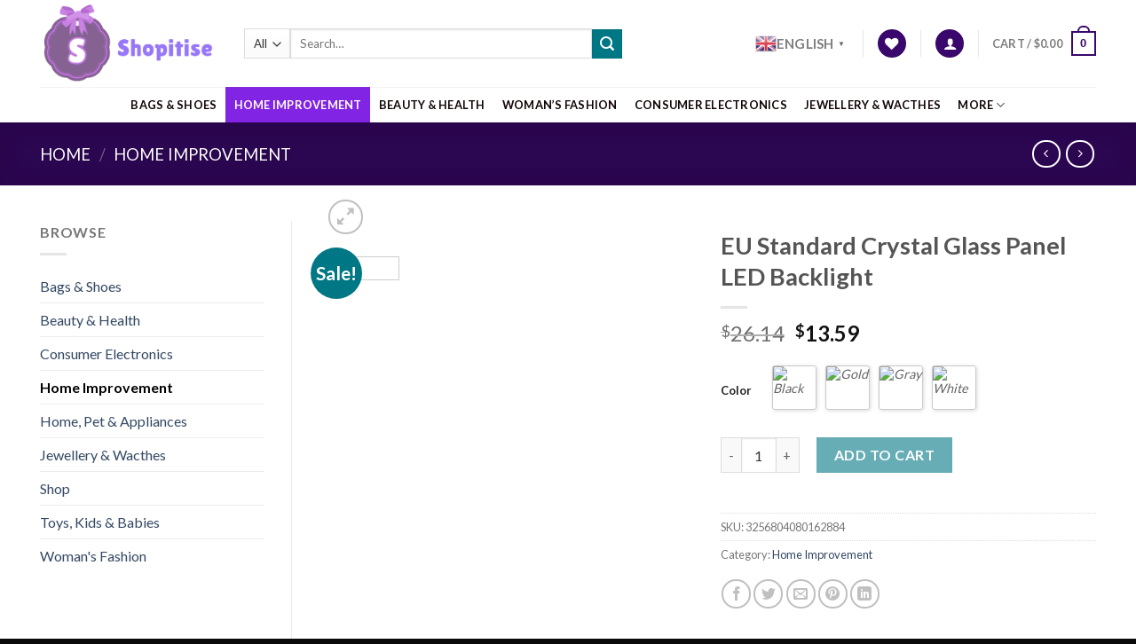

--- FILE ---
content_type: text/html; charset=UTF-8
request_url: https://shopitise.com/product/tawoia-touch-doorbell-switch-eu-standard-crystal-glass-panel-led-backlight-door-bell-1-gang-switch-8686mm-home-improvement/
body_size: 48824
content:
<!DOCTYPE html>
<!--[if IE 9 ]> <html lang="en-US" class="ie9 loading-site no-js"> <![endif]-->
<!--[if IE 8 ]> <html lang="en-US" class="ie8 loading-site no-js"> <![endif]-->
<!--[if (gte IE 9)|!(IE)]><!--><html lang="en-US" class="loading-site no-js"> <!--<![endif]-->
<head>
	<meta charset="UTF-8" />
	<link rel="profile" href="http://gmpg.org/xfn/11" />
	<link rel="pingback" href="https://shopitise.com/xmlrpc.php" />

					<script>document.documentElement.className = document.documentElement.className + ' yes-js js_active js'</script>
				<script>(function(html){html.className = html.className.replace(/\bno-js\b/,'js')})(document.documentElement);</script>
<title>EU Standard Crystal Glass Panel LED Backlight &#8211; Shopitise</title>
<meta name='robots' content='max-image-preview:large' />
<meta name="viewport" content="width=device-width, initial-scale=1, maximum-scale=1" /><link rel='dns-prefetch' href='//fonts.googleapis.com' />
<link rel="alternate" type="application/rss+xml" title="Shopitise &raquo; Feed" href="https://shopitise.com/feed/" />
<link rel="alternate" type="application/rss+xml" title="Shopitise &raquo; Comments Feed" href="https://shopitise.com/comments/feed/" />
<link rel="alternate" type="application/rss+xml" title="Shopitise &raquo; EU Standard Crystal Glass Panel LED Backlight Comments Feed" href="https://shopitise.com/product/tawoia-touch-doorbell-switch-eu-standard-crystal-glass-panel-led-backlight-door-bell-1-gang-switch-8686mm-home-improvement/feed/" />
		<!-- This site uses the Google Analytics by MonsterInsights plugin v8.11.0 - Using Analytics tracking - https://www.monsterinsights.com/ -->
		<!-- Note: MonsterInsights is not currently configured on this site. The site owner needs to authenticate with Google Analytics in the MonsterInsights settings panel. -->
					<!-- No UA code set -->
				<!-- / Google Analytics by MonsterInsights -->
		<script type="text/javascript">
/* <![CDATA[ */
window._wpemojiSettings = {"baseUrl":"https:\/\/s.w.org\/images\/core\/emoji\/15.0.3\/72x72\/","ext":".png","svgUrl":"https:\/\/s.w.org\/images\/core\/emoji\/15.0.3\/svg\/","svgExt":".svg","source":{"concatemoji":"https:\/\/shopitise.com\/wp-includes\/js\/wp-emoji-release.min.js?ver=6.6.4"}};
/*! This file is auto-generated */
!function(i,n){var o,s,e;function c(e){try{var t={supportTests:e,timestamp:(new Date).valueOf()};sessionStorage.setItem(o,JSON.stringify(t))}catch(e){}}function p(e,t,n){e.clearRect(0,0,e.canvas.width,e.canvas.height),e.fillText(t,0,0);var t=new Uint32Array(e.getImageData(0,0,e.canvas.width,e.canvas.height).data),r=(e.clearRect(0,0,e.canvas.width,e.canvas.height),e.fillText(n,0,0),new Uint32Array(e.getImageData(0,0,e.canvas.width,e.canvas.height).data));return t.every(function(e,t){return e===r[t]})}function u(e,t,n){switch(t){case"flag":return n(e,"\ud83c\udff3\ufe0f\u200d\u26a7\ufe0f","\ud83c\udff3\ufe0f\u200b\u26a7\ufe0f")?!1:!n(e,"\ud83c\uddfa\ud83c\uddf3","\ud83c\uddfa\u200b\ud83c\uddf3")&&!n(e,"\ud83c\udff4\udb40\udc67\udb40\udc62\udb40\udc65\udb40\udc6e\udb40\udc67\udb40\udc7f","\ud83c\udff4\u200b\udb40\udc67\u200b\udb40\udc62\u200b\udb40\udc65\u200b\udb40\udc6e\u200b\udb40\udc67\u200b\udb40\udc7f");case"emoji":return!n(e,"\ud83d\udc26\u200d\u2b1b","\ud83d\udc26\u200b\u2b1b")}return!1}function f(e,t,n){var r="undefined"!=typeof WorkerGlobalScope&&self instanceof WorkerGlobalScope?new OffscreenCanvas(300,150):i.createElement("canvas"),a=r.getContext("2d",{willReadFrequently:!0}),o=(a.textBaseline="top",a.font="600 32px Arial",{});return e.forEach(function(e){o[e]=t(a,e,n)}),o}function t(e){var t=i.createElement("script");t.src=e,t.defer=!0,i.head.appendChild(t)}"undefined"!=typeof Promise&&(o="wpEmojiSettingsSupports",s=["flag","emoji"],n.supports={everything:!0,everythingExceptFlag:!0},e=new Promise(function(e){i.addEventListener("DOMContentLoaded",e,{once:!0})}),new Promise(function(t){var n=function(){try{var e=JSON.parse(sessionStorage.getItem(o));if("object"==typeof e&&"number"==typeof e.timestamp&&(new Date).valueOf()<e.timestamp+604800&&"object"==typeof e.supportTests)return e.supportTests}catch(e){}return null}();if(!n){if("undefined"!=typeof Worker&&"undefined"!=typeof OffscreenCanvas&&"undefined"!=typeof URL&&URL.createObjectURL&&"undefined"!=typeof Blob)try{var e="postMessage("+f.toString()+"("+[JSON.stringify(s),u.toString(),p.toString()].join(",")+"));",r=new Blob([e],{type:"text/javascript"}),a=new Worker(URL.createObjectURL(r),{name:"wpTestEmojiSupports"});return void(a.onmessage=function(e){c(n=e.data),a.terminate(),t(n)})}catch(e){}c(n=f(s,u,p))}t(n)}).then(function(e){for(var t in e)n.supports[t]=e[t],n.supports.everything=n.supports.everything&&n.supports[t],"flag"!==t&&(n.supports.everythingExceptFlag=n.supports.everythingExceptFlag&&n.supports[t]);n.supports.everythingExceptFlag=n.supports.everythingExceptFlag&&!n.supports.flag,n.DOMReady=!1,n.readyCallback=function(){n.DOMReady=!0}}).then(function(){return e}).then(function(){var e;n.supports.everything||(n.readyCallback(),(e=n.source||{}).concatemoji?t(e.concatemoji):e.wpemoji&&e.twemoji&&(t(e.twemoji),t(e.wpemoji)))}))}((window,document),window._wpemojiSettings);
/* ]]> */
</script>

<link rel='stylesheet' id='gtranslate-style-css' href='https://shopitise.com/wp-content/plugins/gtranslate/gtranslate-style24.css?ver=6.6.4' type='text/css' media='all' />
<style id='wp-emoji-styles-inline-css' type='text/css'>

	img.wp-smiley, img.emoji {
		display: inline !important;
		border: none !important;
		box-shadow: none !important;
		height: 1em !important;
		width: 1em !important;
		margin: 0 0.07em !important;
		vertical-align: -0.1em !important;
		background: none !important;
		padding: 0 !important;
	}
</style>
<style id='wp-block-library-inline-css' type='text/css'>
:root{--wp-admin-theme-color:#007cba;--wp-admin-theme-color--rgb:0,124,186;--wp-admin-theme-color-darker-10:#006ba1;--wp-admin-theme-color-darker-10--rgb:0,107,161;--wp-admin-theme-color-darker-20:#005a87;--wp-admin-theme-color-darker-20--rgb:0,90,135;--wp-admin-border-width-focus:2px;--wp-block-synced-color:#7a00df;--wp-block-synced-color--rgb:122,0,223;--wp-bound-block-color:var(--wp-block-synced-color)}@media (min-resolution:192dpi){:root{--wp-admin-border-width-focus:1.5px}}.wp-element-button{cursor:pointer}:root{--wp--preset--font-size--normal:16px;--wp--preset--font-size--huge:42px}:root .has-very-light-gray-background-color{background-color:#eee}:root .has-very-dark-gray-background-color{background-color:#313131}:root .has-very-light-gray-color{color:#eee}:root .has-very-dark-gray-color{color:#313131}:root .has-vivid-green-cyan-to-vivid-cyan-blue-gradient-background{background:linear-gradient(135deg,#00d084,#0693e3)}:root .has-purple-crush-gradient-background{background:linear-gradient(135deg,#34e2e4,#4721fb 50%,#ab1dfe)}:root .has-hazy-dawn-gradient-background{background:linear-gradient(135deg,#faaca8,#dad0ec)}:root .has-subdued-olive-gradient-background{background:linear-gradient(135deg,#fafae1,#67a671)}:root .has-atomic-cream-gradient-background{background:linear-gradient(135deg,#fdd79a,#004a59)}:root .has-nightshade-gradient-background{background:linear-gradient(135deg,#330968,#31cdcf)}:root .has-midnight-gradient-background{background:linear-gradient(135deg,#020381,#2874fc)}.has-regular-font-size{font-size:1em}.has-larger-font-size{font-size:2.625em}.has-normal-font-size{font-size:var(--wp--preset--font-size--normal)}.has-huge-font-size{font-size:var(--wp--preset--font-size--huge)}.has-text-align-center{text-align:center}.has-text-align-left{text-align:left}.has-text-align-right{text-align:right}#end-resizable-editor-section{display:none}.aligncenter{clear:both}.items-justified-left{justify-content:flex-start}.items-justified-center{justify-content:center}.items-justified-right{justify-content:flex-end}.items-justified-space-between{justify-content:space-between}.screen-reader-text{border:0;clip:rect(1px,1px,1px,1px);clip-path:inset(50%);height:1px;margin:-1px;overflow:hidden;padding:0;position:absolute;width:1px;word-wrap:normal!important}.screen-reader-text:focus{background-color:#ddd;clip:auto!important;clip-path:none;color:#444;display:block;font-size:1em;height:auto;left:5px;line-height:normal;padding:15px 23px 14px;text-decoration:none;top:5px;width:auto;z-index:100000}html :where(.has-border-color){border-style:solid}html :where([style*=border-top-color]){border-top-style:solid}html :where([style*=border-right-color]){border-right-style:solid}html :where([style*=border-bottom-color]){border-bottom-style:solid}html :where([style*=border-left-color]){border-left-style:solid}html :where([style*=border-width]){border-style:solid}html :where([style*=border-top-width]){border-top-style:solid}html :where([style*=border-right-width]){border-right-style:solid}html :where([style*=border-bottom-width]){border-bottom-style:solid}html :where([style*=border-left-width]){border-left-style:solid}html :where(img[class*=wp-image-]){height:auto;max-width:100%}:where(figure){margin:0 0 1em}html :where(.is-position-sticky){--wp-admin--admin-bar--position-offset:var(--wp-admin--admin-bar--height,0px)}@media screen and (max-width:600px){html :where(.is-position-sticky){--wp-admin--admin-bar--position-offset:0px}}
</style>
<style id='classic-theme-styles-inline-css' type='text/css'>
/*! This file is auto-generated */
.wp-block-button__link{color:#fff;background-color:#32373c;border-radius:9999px;box-shadow:none;text-decoration:none;padding:calc(.667em + 2px) calc(1.333em + 2px);font-size:1.125em}.wp-block-file__button{background:#32373c;color:#fff;text-decoration:none}
</style>
<link rel='stylesheet' id='single-size-guide-css' href='//shopitise.com/wp-content/plugins/alidswoo/assets/css/front/single-size-guide.min.css?ver=1.6.50' type='text/css' media='all' />
<link rel='stylesheet' id='contact-form-7-css' href='https://shopitise.com/wp-content/plugins/contact-form-7/includes/css/styles.css?ver=5.7.2' type='text/css' media='all' />
<link rel='stylesheet' id='photoswipe-css' href='https://shopitise.com/wp-content/plugins/woocommerce/assets/css/photoswipe/photoswipe.min.css?ver=7.2.2' type='text/css' media='all' />
<link rel='stylesheet' id='photoswipe-default-skin-css' href='https://shopitise.com/wp-content/plugins/woocommerce/assets/css/photoswipe/default-skin/default-skin.min.css?ver=7.2.2' type='text/css' media='all' />
<style id='woocommerce-inline-inline-css' type='text/css'>
.woocommerce form .form-row .required { visibility: visible; }
</style>
<link rel='stylesheet' id='flatsome-woocommerce-wishlist-css' href='https://shopitise.com/wp-content/themes/flatsome/inc/integrations/wc-yith-wishlist/wishlist.css?ver=3.10.2' type='text/css' media='all' />
<link rel='stylesheet' id='flatsome-main-css' href='https://shopitise.com/wp-content/themes/flatsome/assets/css/flatsome.css?ver=3.14.3' type='text/css' media='all' />
<style id='flatsome-main-inline-css' type='text/css'>
@font-face {
				font-family: "fl-icons";
				font-display: block;
				src: url(https://shopitise.com/wp-content/themes/flatsome/assets/css/icons/fl-icons.eot?v=3.14.3);
				src:
					url(https://shopitise.com/wp-content/themes/flatsome/assets/css/icons/fl-icons.eot#iefix?v=3.14.3) format("embedded-opentype"),
					url(https://shopitise.com/wp-content/themes/flatsome/assets/css/icons/fl-icons.woff2?v=3.14.3) format("woff2"),
					url(https://shopitise.com/wp-content/themes/flatsome/assets/css/icons/fl-icons.ttf?v=3.14.3) format("truetype"),
					url(https://shopitise.com/wp-content/themes/flatsome/assets/css/icons/fl-icons.woff?v=3.14.3) format("woff"),
					url(https://shopitise.com/wp-content/themes/flatsome/assets/css/icons/fl-icons.svg?v=3.14.3#fl-icons) format("svg");
			}
</style>
<link rel='stylesheet' id='flatsome-shop-css' href='https://shopitise.com/wp-content/themes/flatsome/assets/css/flatsome-shop.css?ver=3.14.3' type='text/css' media='all' />
<link rel='stylesheet' id='flatsome-style-css' href='https://shopitise.com/wp-content/themes/flatsome-child/style.css?ver=3.0' type='text/css' media='all' />
<link rel='stylesheet' id='flatsome-googlefonts-css' href='//fonts.googleapis.com/css?family=Lato%3Aregular%2C700%2C400%2C700%7CDancing+Script%3Aregular%2C400&#038;display=swap&#038;ver=3.9' type='text/css' media='all' />
<script type="text/template" id="tmpl-variation-template">
	<div class="woocommerce-variation-description">{{{ data.variation.variation_description }}}</div>
	<div class="woocommerce-variation-price">{{{ data.variation.price_html }}}</div>
	<div class="woocommerce-variation-availability">{{{ data.variation.availability_html }}}</div>
</script>
<script type="text/template" id="tmpl-unavailable-variation-template">
	<p>Sorry, this product is unavailable. Please choose a different combination.</p>
</script>
<script type="text/javascript">
            window._nslDOMReady = function (callback) {
                if ( document.readyState === "complete" || document.readyState === "interactive" ) {
                    callback();
                } else {
                    document.addEventListener( "DOMContentLoaded", callback );
                }
            };
            </script><script type="text/javascript" src="https://shopitise.com/wp-includes/js/jquery/jquery.min.js?ver=3.7.1" id="jquery-core-js"></script>
<script type="text/javascript" src="https://shopitise.com/wp-includes/js/jquery/jquery-migrate.min.js?ver=3.4.1" id="jquery-migrate-js"></script>
<link rel="https://api.w.org/" href="https://shopitise.com/wp-json/" /><link rel="alternate" title="JSON" type="application/json" href="https://shopitise.com/wp-json/wp/v2/product/272" /><link rel="EditURI" type="application/rsd+xml" title="RSD" href="https://shopitise.com/xmlrpc.php?rsd" />
<meta name="generator" content="WordPress 6.6.4" />
<meta name="generator" content="WooCommerce 7.2.2" />
<link rel="canonical" href="https://shopitise.com/product/tawoia-touch-doorbell-switch-eu-standard-crystal-glass-panel-led-backlight-door-bell-1-gang-switch-8686mm-home-improvement/" />
<link rel='shortlink' href='https://shopitise.com/?p=272' />
<link rel="alternate" title="oEmbed (JSON)" type="application/json+oembed" href="https://shopitise.com/wp-json/oembed/1.0/embed?url=https%3A%2F%2Fshopitise.com%2Fproduct%2Ftawoia-touch-doorbell-switch-eu-standard-crystal-glass-panel-led-backlight-door-bell-1-gang-switch-8686mm-home-improvement%2F" />
<link rel="alternate" title="oEmbed (XML)" type="text/xml+oembed" href="https://shopitise.com/wp-json/oembed/1.0/embed?url=https%3A%2F%2Fshopitise.com%2Fproduct%2Ftawoia-touch-doorbell-switch-eu-standard-crystal-glass-panel-led-backlight-door-bell-1-gang-switch-8686mm-home-improvement%2F&#038;format=xml" />
<link id="global" href="//shopitise.com/wp-content/plugins/alidswoo/assets/css/front/adsw-style.min.css?ver=1.6.50" rel="stylesheet" type="text/css"/>
<link id="baguetteBox" href="//shopitise.com/wp-content/plugins/alidswoo/assets/css/front/baguetteBox.min.css?ver=1.6.50" rel="stylesheet" type="text/css"/>
<style>.bg{opacity: 0; transition: opacity 1s; -webkit-transition: opacity 1s;} .bg-loaded{opacity: 1;}</style><!--[if IE]><link rel="stylesheet" type="text/css" href="https://shopitise.com/wp-content/themes/flatsome/assets/css/ie-fallback.css"><script src="//cdnjs.cloudflare.com/ajax/libs/html5shiv/3.6.1/html5shiv.js"></script><script>var head = document.getElementsByTagName('head')[0],style = document.createElement('style');style.type = 'text/css';style.styleSheet.cssText = ':before,:after{content:none !important';head.appendChild(style);setTimeout(function(){head.removeChild(style);}, 0);</script><script src="https://shopitise.com/wp-content/themes/flatsome/assets/libs/ie-flexibility.js"></script><![endif]-->	<noscript><style>.woocommerce-product-gallery{ opacity: 1 !important; }</style></noscript>
	<link rel="preconnect" href="//code.tidio.co"><link rel="icon" href="https://shopitise.com/wp-content/uploads/2022/10/cropped-1-removebg-preview-1-32x32.png" sizes="32x32" />
<link rel="icon" href="https://shopitise.com/wp-content/uploads/2022/10/cropped-1-removebg-preview-1-192x192.png" sizes="192x192" />
<link rel="apple-touch-icon" href="https://shopitise.com/wp-content/uploads/2022/10/cropped-1-removebg-preview-1-180x180.png" />
<meta name="msapplication-TileImage" content="https://shopitise.com/wp-content/uploads/2022/10/cropped-1-removebg-preview-1-270x270.png" />
<style id="custom-css" type="text/css">:root {--primary-color: #3a086c;}.full-width .ubermenu-nav, .container, .row{max-width: 1220px}.row.row-collapse{max-width: 1190px}.row.row-small{max-width: 1212.5px}.row.row-large{max-width: 1250px}.header-main{height: 98px}#logo img{max-height: 98px}#logo{width:200px;}.header-bottom{min-height: 33px}.header-top{min-height: 30px}.transparent .header-main{height: 90px}.transparent #logo img{max-height: 90px}.has-transparent + .page-title:first-of-type,.has-transparent + #main > .page-title,.has-transparent + #main > div > .page-title,.has-transparent + #main .page-header-wrapper:first-of-type .page-title{padding-top: 170px;}.header.show-on-scroll,.stuck .header-main{height:70px!important}.stuck #logo img{max-height: 70px!important}.search-form{ width: 74%;}.header-bottom {background-color: #ffffff}.header-bottom-nav > li > a{line-height: 40px }@media (max-width: 549px) {.header-main{height: 70px}#logo img{max-height: 70px}}.nav-dropdown-has-arrow.nav-dropdown-has-border li.has-dropdown:before{border-bottom-color: #FFFFFF;}.nav .nav-dropdown{border-color: #FFFFFF }.nav-dropdown-has-arrow li.has-dropdown:after{border-bottom-color: #FFFFFF;}.nav .nav-dropdown{background-color: #FFFFFF}.header-top{background-color:#F7F7F7!important;}/* Color */.accordion-title.active, .has-icon-bg .icon .icon-inner,.logo a, .primary.is-underline, .primary.is-link, .badge-outline .badge-inner, .nav-outline > li.active> a,.nav-outline >li.active > a, .cart-icon strong,[data-color='primary'], .is-outline.primary{color: #3a086c;}/* Color !important */[data-text-color="primary"]{color: #3a086c!important;}/* Background Color */[data-text-bg="primary"]{background-color: #3a086c;}/* Background */.scroll-to-bullets a,.featured-title, .label-new.menu-item > a:after, .nav-pagination > li > .current,.nav-pagination > li > span:hover,.nav-pagination > li > a:hover,.has-hover:hover .badge-outline .badge-inner,button[type="submit"], .button.wc-forward:not(.checkout):not(.checkout-button), .button.submit-button, .button.primary:not(.is-outline),.featured-table .title,.is-outline:hover, .has-icon:hover .icon-label,.nav-dropdown-bold .nav-column li > a:hover, .nav-dropdown.nav-dropdown-bold > li > a:hover, .nav-dropdown-bold.dark .nav-column li > a:hover, .nav-dropdown.nav-dropdown-bold.dark > li > a:hover, .is-outline:hover, .tagcloud a:hover,.grid-tools a, input[type='submit']:not(.is-form), .box-badge:hover .box-text, input.button.alt,.nav-box > li > a:hover,.nav-box > li.active > a,.nav-pills > li.active > a ,.current-dropdown .cart-icon strong, .cart-icon:hover strong, .nav-line-bottom > li > a:before, .nav-line-grow > li > a:before, .nav-line > li > a:before,.banner, .header-top, .slider-nav-circle .flickity-prev-next-button:hover svg, .slider-nav-circle .flickity-prev-next-button:hover .arrow, .primary.is-outline:hover, .button.primary:not(.is-outline), input[type='submit'].primary, input[type='submit'].primary, input[type='reset'].button, input[type='button'].primary, .badge-inner{background-color: #3a086c;}/* Border */.nav-vertical.nav-tabs > li.active > a,.scroll-to-bullets a.active,.nav-pagination > li > .current,.nav-pagination > li > span:hover,.nav-pagination > li > a:hover,.has-hover:hover .badge-outline .badge-inner,.accordion-title.active,.featured-table,.is-outline:hover, .tagcloud a:hover,blockquote, .has-border, .cart-icon strong:after,.cart-icon strong,.blockUI:before, .processing:before,.loading-spin, .slider-nav-circle .flickity-prev-next-button:hover svg, .slider-nav-circle .flickity-prev-next-button:hover .arrow, .primary.is-outline:hover{border-color: #3a086c}.nav-tabs > li.active > a{border-top-color: #3a086c}.widget_shopping_cart_content .blockUI.blockOverlay:before { border-left-color: #3a086c }.woocommerce-checkout-review-order .blockUI.blockOverlay:before { border-left-color: #3a086c }/* Fill */.slider .flickity-prev-next-button:hover svg,.slider .flickity-prev-next-button:hover .arrow{fill: #3a086c;}/* Background Color */[data-icon-label]:after, .secondary.is-underline:hover,.secondary.is-outline:hover,.icon-label,.button.secondary:not(.is-outline),.button.alt:not(.is-outline), .badge-inner.on-sale, .button.checkout, .single_add_to_cart_button, .current .breadcrumb-step{ background-color:#007784; }[data-text-bg="secondary"]{background-color: #007784;}/* Color */.secondary.is-underline,.secondary.is-link, .secondary.is-outline,.stars a.active, .star-rating:before, .woocommerce-page .star-rating:before,.star-rating span:before, .color-secondary{color: #007784}/* Color !important */[data-text-color="secondary"]{color: #007784!important;}/* Border */.secondary.is-outline:hover{border-color:#007784}body{font-family:"Lato", sans-serif}body{font-weight: 400}.nav > li > a {font-family:"Lato", sans-serif;}.mobile-sidebar-levels-2 .nav > li > ul > li > a {font-family:"Lato", sans-serif;}.nav > li > a {font-weight: 700;}.mobile-sidebar-levels-2 .nav > li > ul > li > a {font-weight: 700;}h1,h2,h3,h4,h5,h6,.heading-font, .off-canvas-center .nav-sidebar.nav-vertical > li > a{font-family: "Lato", sans-serif;}h1,h2,h3,h4,h5,h6,.heading-font,.banner h1,.banner h2{font-weight: 700;}.alt-font{font-family: "Dancing Script", sans-serif;}.alt-font{font-weight: 400!important;}.header:not(.transparent) .header-bottom-nav.nav > li > a{color: #100404;}.header:not(.transparent) .header-bottom-nav.nav > li > a:hover,.header:not(.transparent) .header-bottom-nav.nav > li.active > a,.header:not(.transparent) .header-bottom-nav.nav > li.current > a,.header:not(.transparent) .header-bottom-nav.nav > li > a.active,.header:not(.transparent) .header-bottom-nav.nav > li > a.current{color: #8224e3;}.header-bottom-nav.nav-line-bottom > li > a:before,.header-bottom-nav.nav-line-grow > li > a:before,.header-bottom-nav.nav-line > li > a:before,.header-bottom-nav.nav-box > li > a:hover,.header-bottom-nav.nav-box > li.active > a,.header-bottom-nav.nav-pills > li > a:hover,.header-bottom-nav.nav-pills > li.active > a{color:#FFF!important;background-color: #8224e3;}.shop-page-title.featured-title .title-bg{ background-image: url(https://ae01.alicdn.com/kf/S21f119d304b54d229b0b9aef1b8d9e6cU/Tawoia-Touch-Doorbell-Switch-EU-Standard-Crystal-Glass-Panel-LED-Backlight-Door-Bell-1-Gang-Switch.jpg)!important;}@media screen and (min-width: 550px){.products .box-vertical .box-image{min-width: 247px!important;width: 247px!important;}}.footer-2{background-color: #2d2d2d}.absolute-footer, html{background-color: #0a0a0a}.label-new.menu-item > a:after{content:"New";}.label-hot.menu-item > a:after{content:"Hot";}.label-sale.menu-item > a:after{content:"Sale";}.label-popular.menu-item > a:after{content:"Popular";}</style></head>

<body class="product-template-default single single-product postid-272 theme-flatsome woocommerce woocommerce-page woocommerce-no-js lightbox nav-dropdown-has-arrow nav-dropdown-has-shadow nav-dropdown-has-border">


<a class="skip-link screen-reader-text" href="#main">Skip to content</a>

<div id="wrapper">

	
	<header id="header" class="header has-sticky sticky-jump">
		<div class="header-wrapper">
			<div id="top-bar" class="header-top hide-for-sticky show-for-medium">
    <div class="flex-row container">
      <div class="flex-col hide-for-medium flex-left">
          <ul class="nav nav-left medium-nav-center nav-small  nav-divided">
                        </ul>
      </div>

      <div class="flex-col hide-for-medium flex-center">
          <ul class="nav nav-center nav-small  nav-divided">
                        </ul>
      </div>

      <div class="flex-col hide-for-medium flex-right">
         <ul class="nav top-bar-nav nav-right nav-small  nav-divided">
                        </ul>
      </div>

            <div class="flex-col show-for-medium flex-grow">
          <ul class="nav nav-center nav-small mobile-nav  nav-divided">
              <li class="html custom html_topbar_left"><strong class="uppercase">Add anything here or just remove it...</strong></li>          </ul>
      </div>
      
    </div>
</div>
<div id="masthead" class="header-main ">
      <div class="header-inner flex-row container logo-left medium-logo-center" role="navigation">

          <!-- Logo -->
          <div id="logo" class="flex-col logo">
            <!-- Header logo -->
<a href="https://shopitise.com/" title="Shopitise - The Ultimate Shopping Experience" rel="home">
    <img width="200" height="98" src="https://shopitise.com/wp-content/uploads/2022/10/1-removebg-preview-1.png" class="header_logo header-logo" alt="Shopitise"/><img  width="200" height="98" src="https://shopitise.com/wp-content/uploads/2022/10/1-removebg-preview-1.png" class="header-logo-dark" alt="Shopitise"/></a>
          </div>

          <!-- Mobile Left Elements -->
          <div class="flex-col show-for-medium flex-left">
            <ul class="mobile-nav nav nav-left ">
              <li class="nav-icon has-icon">
  		<a href="#" data-open="#main-menu" data-pos="left" data-bg="main-menu-overlay" data-color="" class="is-small" aria-label="Menu" aria-controls="main-menu" aria-expanded="false">
		
		  <i class="icon-menu" ></i>
		  <span class="menu-title uppercase hide-for-small">Menu</span>		</a>
	</li>            </ul>
          </div>

          <!-- Left Elements -->
          <div class="flex-col hide-for-medium flex-left
            flex-grow">
            <ul class="header-nav header-nav-main nav nav-left  nav-uppercase" >
              <li class="header-search-form search-form html relative has-icon">
	<div class="header-search-form-wrapper">
		<div class="searchform-wrapper ux-search-box relative is-normal"><form role="search" method="get" class="searchform" action="https://shopitise.com/">
	<div class="flex-row relative">
					<div class="flex-col search-form-categories">
				<select class="search_categories resize-select mb-0" name="product_cat"><option value="" selected='selected'>All</option><option value="bags-shoes">Bags &amp; Shoes</option><option value="beauty-health">Beauty &amp; Health</option><option value="consumer-electronics">Consumer Electronics</option><option value="home-improvement">Home Improvement</option><option value="home-pet-appliances">Home, Pet &amp; Appliances</option><option value="jewellery-wacthes">Jewellery &amp; Wacthes</option><option value="toys-kids-babies">Toys, Kids &amp; Babies</option><option value="womans-fashion">Woman's Fashion</option></select>			</div>
						<div class="flex-col flex-grow">
			<label class="screen-reader-text" for="woocommerce-product-search-field-0">Search for:</label>
			<input type="search" id="woocommerce-product-search-field-0" class="search-field mb-0" placeholder="Search&hellip;" value="" name="s" />
			<input type="hidden" name="post_type" value="product" />
					</div>
		<div class="flex-col">
			<button type="submit" value="Search" class="ux-search-submit submit-button secondary button icon mb-0" aria-label="Submit">
				<i class="icon-search" ></i>			</button>
		</div>
	</div>
	<div class="live-search-results text-left z-top"></div>
</form>
</div>	</div>
</li>            </ul>
          </div>

          <!-- Right Elements -->
          <div class="flex-col hide-for-medium flex-right">
            <ul class="header-nav header-nav-main nav nav-right  nav-uppercase">
              <li class="html custom html_topbar_right"><!-- GTranslate: https://gtranslate.io/ -->
<a href="#" class="switcher-popup glink nturl notranslate" onclick="openGTPopup(this)"><img src="//shopitise.com/wp-content/plugins/gtranslate/flags/24/en.png" height="24" width="24" alt="en" /> <span>English</span><span style="color:#666;font-size:8px;font-weight:bold;">&#9660;</span></a>
<div id="gt_fade" class="gt_black_overlay"></div>
<div id="gt_lightbox" class="gt_white_content notranslate">
<div style="position:relative;height:14px;"><span onclick="closeGTPopup()" style="position:absolute;right:2px;top:2px;font-weight:bold;font-size:12px;cursor:pointer;color:#444;font-family:cursive;">X</span></div>
<div class="gt_languages">
<a href="#" onclick="changeGTLanguage('en|nl', this);return false;" title="Dutch" class="glink nturl"><img data-gt-lazy-src="//shopitise.com/wp-content/plugins/gtranslate/flags/24/nl.png" height="24" width="24" alt="nl" /> <span>Dutch</span></a><a href="#" onclick="changeGTLanguage('en|en', this);return false;" title="English" class="glink nturl selected"><img data-gt-lazy-src="//shopitise.com/wp-content/plugins/gtranslate/flags/24/en.png" height="24" width="24" alt="en" /> <span>English</span></a><a href="#" onclick="changeGTLanguage('en|fr', this);return false;" title="French" class="glink nturl"><img data-gt-lazy-src="//shopitise.com/wp-content/plugins/gtranslate/flags/24/fr.png" height="24" width="24" alt="fr" /> <span>French</span></a><a href="#" onclick="changeGTLanguage('en|de', this);return false;" title="German" class="glink nturl"><img data-gt-lazy-src="//shopitise.com/wp-content/plugins/gtranslate/flags/24/de.png" height="24" width="24" alt="de" /> <span>German</span></a><a href="#" onclick="changeGTLanguage('en|it', this);return false;" title="Italian" class="glink nturl"><img data-gt-lazy-src="//shopitise.com/wp-content/plugins/gtranslate/flags/24/it.png" height="24" width="24" alt="it" /> <span>Italian</span></a><a href="#" onclick="changeGTLanguage('en|ru', this);return false;" title="Russian" class="glink nturl"><img data-gt-lazy-src="//shopitise.com/wp-content/plugins/gtranslate/flags/24/ru.png" height="24" width="24" alt="ru" /> <span>Russian</span></a><a href="#" onclick="changeGTLanguage('en|es', this);return false;" title="Spanish" class="glink nturl"><img data-gt-lazy-src="//shopitise.com/wp-content/plugins/gtranslate/flags/24/es.png" height="24" width="24" alt="es" /> <span>Spanish</span></a></div>
</div>
<style>
.gt_black_overlay {display:none;position:fixed;top:0%;left:0%;width:100%;height:100%;background-color:black;z-index:2017;-moz-opacity:0.8;opacity:.80;filter:alpha(opacity=80);}
.gt_white_content {display:none;position:fixed;top:50%;left:50%;width:341px;height:270px;margin:-135px 0 0 -170.5px;padding:6px 16px;border-radius:5px;background-color:white;color:black;z-index:19881205;overflow:auto;text-align:left;}
.gt_white_content a {display:block;padding:5px 0;border-bottom:1px solid #e7e7e7;white-space:nowrap;}
.gt_white_content a:last-of-type {border-bottom:none;}
.gt_white_content a.selected {background-color:#ffc;}
.gt_white_content .gt_languages {column-count:1;column-gap:10px;}
.gt_white_content::-webkit-scrollbar-track{-webkit-box-shadow:inset 0 0 3px rgba(0,0,0,0.3);border-radius:5px;background-color:#F5F5F5;}
.gt_white_content::-webkit-scrollbar {width:5px;}
.gt_white_content::-webkit-scrollbar-thumb {border-radius:5px;-webkit-box-shadow: inset 0 0 3px rgba(0,0,0,.3);background-color:#888;}
</style>

<script>
function openGTPopup(a) {jQuery('.gt_white_content a img').each(function() {if(!jQuery(this)[0].hasAttribute('src'))jQuery(this).attr('src', jQuery(this).attr('data-gt-lazy-src'))});if(a === undefined){document.getElementById('gt_lightbox').style.display='block';document.getElementById('gt_fade').style.display='block';}else{jQuery(a).parent().find('#gt_lightbox').css('display', 'block');jQuery(a).parent().find('#gt_fade').css('display', 'block');}}
function closeGTPopup() {jQuery('.gt_white_content').css('display', 'none');jQuery('.gt_black_overlay').css('display', 'none');}
function changeGTLanguage(pair, a) {doGTranslate(pair);jQuery('a.switcher-popup').html(jQuery(a).html()+'<span style="color:#666;font-size:8px;font-weight:bold;">&#9660;</span>');closeGTPopup();}
(function gt_jquery_ready() {
    if(!window.jQuery||!jQuery.fn.click) return setTimeout(gt_jquery_ready, 20);
    jQuery('.gt_black_overlay').click(function(e) {if(jQuery('.gt_white_content').is(':visible')) {closeGTPopup()}});
})();
</script>
<style>#goog-gt-tt{display:none!important;}.goog-te-banner-frame{display:none!important;}.goog-te-menu-value:hover{text-decoration:none!important;}.goog-text-highlight{background-color:transparent!important;box-shadow:none!important;}body{top:0!important;}#google_translate_element2{display:none!important;}</style>
<div id="google_translate_element2"></div>
<script>function googleTranslateElementInit2() {new google.translate.TranslateElement({pageLanguage: 'en',autoDisplay: false}, 'google_translate_element2');}if(!window.gt_translate_script){window.gt_translate_script=document.createElement('script');gt_translate_script.src='https://translate.google.com/translate_a/element.js?cb=googleTranslateElementInit2';document.body.appendChild(gt_translate_script);}</script>

<script>
function GTranslateGetCurrentLang() {var keyValue = document['cookie'].match('(^|;) ?googtrans=([^;]*)(;|$)');return keyValue ? keyValue[2].split('/')[2] : null;}
function GTranslateFireEvent(element,event){try{if(document.createEventObject){var evt=document.createEventObject();element.fireEvent('on'+event,evt)}else{var evt=document.createEvent('HTMLEvents');evt.initEvent(event,true,true);element.dispatchEvent(evt)}}catch(e){}}
function doGTranslate(lang_pair){if(lang_pair.value)lang_pair=lang_pair.value;if(lang_pair=='')return;var lang=lang_pair.split('|')[1];if(GTranslateGetCurrentLang() == null && lang == lang_pair.split('|')[0])return;if(typeof ga=='function'){ga('send', 'event', 'GTranslate', lang, location.hostname+location.pathname+location.search);}var teCombo;var sel=document.getElementsByTagName('select');for(var i=0;i<sel.length;i++)if(sel[i].className.indexOf('goog-te-combo')!=-1){teCombo=sel[i];break;}if(document.getElementById('google_translate_element2')==null||document.getElementById('google_translate_element2').innerHTML.length==0||teCombo.length==0||teCombo.innerHTML.length==0){setTimeout(function(){doGTranslate(lang_pair)},500)}else{teCombo.value=lang;GTranslateFireEvent(teCombo,'change');GTranslateFireEvent(teCombo,'change')}}
(function gt_jquery_ready() {
    if(!window.jQuery||!jQuery.fn.click) return setTimeout(gt_jquery_ready, 20);
    if(GTranslateGetCurrentLang() != null)jQuery(document).ready(function() {var lang_html = jQuery(".gt_languages a[onclick*='|"+GTranslateGetCurrentLang()+"']").html();if(typeof lang_html != "undefined")jQuery('a.switcher-popup').html(lang_html.replace("data-gt-lazy-", "")+'<span style="color:#666;font-size:8px;font-weight:bold;">&#9660;</span>');});
})();
</script>
</li><li class="header-divider"></li><li class="header-wishlist-icon">
  <div class="header-button">  <a href="https://shopitise.com/my-account/wishlist/" class="wishlist-link icon primary button circle is-small">
  	          <i class="wishlist-icon icon-heart"
        >
      </i>
      </a>
   </div> </li><li class="header-divider"></li><li class="account-item has-icon
    "
>
<div class="header-button">
<a href="https://shopitise.com/my-account/"
    class="nav-top-link nav-top-not-logged-in icon primary button circle is-small"
    data-open="#login-form-popup"  >
  <i class="icon-user" ></i>
</a>

</div>

</li>
<li class="header-divider"></li><li class="cart-item has-icon has-dropdown">

<a href="https://shopitise.com/cart/" title="Cart" class="header-cart-link is-small">


<span class="header-cart-title">
   Cart   /      <span class="cart-price"><span class="woocommerce-Price-amount amount"><bdi><span class="woocommerce-Price-currencySymbol">&#36;</span>0.00</bdi></span></span>
  </span>

    <span class="cart-icon image-icon">
    <strong>0</strong>
  </span>
  </a>

 <ul class="nav-dropdown nav-dropdown-simple">
    <li class="html widget_shopping_cart">
      <div class="widget_shopping_cart_content">
        

	<p class="woocommerce-mini-cart__empty-message">No products in the cart.</p>


      </div>
    </li>
     </ul>

</li>
            </ul>
          </div>

          <!-- Mobile Right Elements -->
          <div class="flex-col show-for-medium flex-right">
            <ul class="mobile-nav nav nav-right ">
              <li class="header-wishlist-icon has-icon">
	<div class="header-button">        <a href="https://shopitise.com/my-account/wishlist/" class="wishlist-link icon primary button circle is-small">
            <i class="wishlist-icon icon-heart"
			   >
            </i>
        </a>
     </div> </li>
<li class="account-item has-icon">
<div class="header-button">	<a href="https://shopitise.com/my-account/"
	class="account-link-mobile icon primary button circle is-small" title="My account">
	  <i class="icon-user" ></i>	</a>
</div></li>
<li class="cart-item has-icon">

      <a href="https://shopitise.com/cart/" class="header-cart-link off-canvas-toggle nav-top-link is-small" data-open="#cart-popup" data-class="off-canvas-cart" title="Cart" data-pos="right">
  
    <span class="cart-icon image-icon">
    <strong>0</strong>
  </span>
  </a>


  <!-- Cart Sidebar Popup -->
  <div id="cart-popup" class="mfp-hide widget_shopping_cart">
  <div class="cart-popup-inner inner-padding">
      <div class="cart-popup-title text-center">
          <h4 class="uppercase">Cart</h4>
          <div class="is-divider"></div>
      </div>
      <div class="widget_shopping_cart_content">
          

	<p class="woocommerce-mini-cart__empty-message">No products in the cart.</p>


      </div>
             <div class="cart-sidebar-content relative"></div>  </div>
  </div>

</li>
            </ul>
          </div>

      </div>
     
            <div class="container"><div class="top-divider full-width"></div></div>
      </div><div id="wide-nav" class="header-bottom wide-nav nav-dark flex-has-center hide-for-medium">
    <div class="flex-row container">

            
                        <div class="flex-col hide-for-medium flex-center">
                <ul class="nav header-nav header-bottom-nav nav-center  nav-box nav-uppercase">
                    <li id="menu-item-1281" class="menu-item menu-item-type-taxonomy menu-item-object-product_cat menu-item-1281 menu-item-design-default"><a href="https://shopitise.com/product-category/bags-shoes/" class="nav-top-link">Bags &amp; Shoes</a></li>
<li id="menu-item-1282" class="menu-item menu-item-type-taxonomy menu-item-object-product_cat current-product-ancestor current-menu-parent current-product-parent menu-item-1282 active menu-item-design-default"><a href="https://shopitise.com/product-category/home-improvement/" class="nav-top-link">Home Improvement</a></li>
<li id="menu-item-1283" class="menu-item menu-item-type-taxonomy menu-item-object-product_cat menu-item-1283 menu-item-design-default"><a href="https://shopitise.com/product-category/beauty-health/" class="nav-top-link">Beauty &amp; Health</a></li>
<li id="menu-item-1284" class="menu-item menu-item-type-taxonomy menu-item-object-product_cat menu-item-1284 menu-item-design-default"><a href="https://shopitise.com/product-category/womans-fashion/" class="nav-top-link">Woman&#8217;s Fashion</a></li>
<li id="menu-item-1285" class="menu-item menu-item-type-taxonomy menu-item-object-product_cat menu-item-1285 menu-item-design-default"><a href="https://shopitise.com/product-category/consumer-electronics/" class="nav-top-link">Consumer Electronics</a></li>
<li id="menu-item-1286" class="menu-item menu-item-type-taxonomy menu-item-object-product_cat menu-item-1286 menu-item-design-default"><a href="https://shopitise.com/product-category/jewellery-wacthes/" class="nav-top-link">Jewellery &amp; Wacthes</a></li>
<li id="menu-item-1289" class="menu-item menu-item-type-custom menu-item-object-custom menu-item-has-children menu-item-1289 menu-item-design-default has-dropdown"><a href="#" class="nav-top-link">More<i class="icon-angle-down" ></i></a>
<ul class="sub-menu nav-dropdown nav-dropdown-simple">
	<li id="menu-item-1287" class="menu-item menu-item-type-taxonomy menu-item-object-product_cat menu-item-1287"><a href="https://shopitise.com/product-category/home-pet-appliances/">Home, Pet &amp; Appliances</a></li>
	<li id="menu-item-1288" class="menu-item menu-item-type-taxonomy menu-item-object-product_cat menu-item-1288"><a href="https://shopitise.com/product-category/toys-kids-babies/">Toys, Kids &amp; Babies</a></li>
</ul>
</li>
                </ul>
            </div>
            
            
            
    </div>
</div>

<div class="header-bg-container fill"><div class="header-bg-image fill"></div><div class="header-bg-color fill"></div></div>		</div>
	</header>

	<div class="shop-page-title product-page-title dark  page-title featured-title ">
	
	<div class="page-title-bg fill">
		<div class="title-bg fill bg-fill" data-parallax-fade="true" data-parallax="-2" data-parallax-background data-parallax-container=".page-title"></div>
		<div class="title-overlay fill"></div>
	</div>
	
	<div class="page-title-inner flex-row  medium-flex-wrap container">
	  <div class="flex-col flex-grow medium-text-center">
	  		<div class="is-large">
	<nav class="woocommerce-breadcrumb breadcrumbs uppercase"><a href="https://shopitise.com">Home</a> <span class="divider">&#47;</span> <a href="https://shopitise.com/product-category/home-improvement/">Home Improvement</a></nav></div>
	  </div>
	  
	   <div class="flex-col nav-right medium-text-center">
		   	<ul class="next-prev-thumbs is-small ">         <li class="prod-dropdown has-dropdown">
               <a href="https://shopitise.com/product/black-small-bar-sink-nano-304-stainless-steel-kitchen-sink-undermount-single-bowl-for-home-improvement-with-drain-accessories/"  rel="next" class="button icon is-outline circle">
                  <i class="icon-angle-left" ></i>              </a>
              <div class="nav-dropdown">
                <a title="Kitchen Sink Undermount Single Bowl For Home Improvement" href="https://shopitise.com/product/black-small-bar-sink-nano-304-stainless-steel-kitchen-sink-undermount-single-bowl-for-home-improvement-with-drain-accessories/">
                <img width="100" height="100" src="https://ae01.alicdn.com/kf/S548bdc5013344d3b8b0163ab5a7ba72f3/Black-Small-Bar-Sink-Nano-304-Stainless-Steel-Kitchen-Sink-Undermount-Single-Bowl-For-Home-Improvement.jpg_100x100.jpg" class="attachment-woocommerce_gallery_thumbnail size-woocommerce_gallery_thumbnail wp-post-image" alt="" decoding="async" srcset="https://ae01.alicdn.com/kf/S548bdc5013344d3b8b0163ab5a7ba72f3/Black-Small-Bar-Sink-Nano-304-Stainless-Steel-Kitchen-Sink-Undermount-Single-Bowl-For-Home-Improvement.jpg 800w, https://ae01.alicdn.com/kf/S548bdc5013344d3b8b0163ab5a7ba72f3/Black-Small-Bar-Sink-Nano-304-Stainless-Steel-Kitchen-Sink-Undermount-Single-Bowl-For-Home-Improvement.jpg_350x350.jpg 350w, https://ae01.alicdn.com/kf/S548bdc5013344d3b8b0163ab5a7ba72f3/Black-Small-Bar-Sink-Nano-304-Stainless-Steel-Kitchen-Sink-Undermount-Single-Bowl-For-Home-Improvement.jpg_640x640.jpg 640w, https://ae01.alicdn.com/kf/S548bdc5013344d3b8b0163ab5a7ba72f3/Black-Small-Bar-Sink-Nano-304-Stainless-Steel-Kitchen-Sink-Undermount-Single-Bowl-For-Home-Improvement.jpg_100x100.jpg 100w" sizes="(max-width: 100px) 100vw, 100px" /></a>
              </div>
          </li>
               <li class="prod-dropdown has-dropdown">
               <a href="https://shopitise.com/product/basin-faucet-modern-stainless-steel-for-cold-water-bath-sink-easy-install-heavy-duty-deck-mounted-home-kitchen-lavatory-washroom/" rel="next" class="button icon is-outline circle">
                  <i class="icon-angle-right" ></i>              </a>
              <div class="nav-dropdown">
                  <a title="Basin Faucet Modern Stainless Steel For Cold Water" href="https://shopitise.com/product/basin-faucet-modern-stainless-steel-for-cold-water-bath-sink-easy-install-heavy-duty-deck-mounted-home-kitchen-lavatory-washroom/">
                  <img width="100" height="100" src="https://ae01.alicdn.com/kf/S2e58eea3e1ed4751abf65f7e8ea876e0O/Basin-Faucet-Modern-Stainless-Steel-For-Cold-Water-Bath-Sink-Easy-Install-Heavy-Duty-Deck-Mounted.jpg_100x100.jpg" class="attachment-woocommerce_gallery_thumbnail size-woocommerce_gallery_thumbnail wp-post-image" alt="" decoding="async" srcset="https://ae01.alicdn.com/kf/S2e58eea3e1ed4751abf65f7e8ea876e0O/Basin-Faucet-Modern-Stainless-Steel-For-Cold-Water-Bath-Sink-Easy-Install-Heavy-Duty-Deck-Mounted.jpg 800w, https://ae01.alicdn.com/kf/S2e58eea3e1ed4751abf65f7e8ea876e0O/Basin-Faucet-Modern-Stainless-Steel-For-Cold-Water-Bath-Sink-Easy-Install-Heavy-Duty-Deck-Mounted.jpg_350x350.jpg 350w, https://ae01.alicdn.com/kf/S2e58eea3e1ed4751abf65f7e8ea876e0O/Basin-Faucet-Modern-Stainless-Steel-For-Cold-Water-Bath-Sink-Easy-Install-Heavy-Duty-Deck-Mounted.jpg_640x640.jpg 640w, https://ae01.alicdn.com/kf/S2e58eea3e1ed4751abf65f7e8ea876e0O/Basin-Faucet-Modern-Stainless-Steel-For-Cold-Water-Bath-Sink-Easy-Install-Heavy-Duty-Deck-Mounted.jpg_100x100.jpg 100w" sizes="(max-width: 100px) 100vw, 100px" /></a>
              </div>
          </li>
      </ul>	   </div>
	</div>
</div>

	<main id="main" class="">

	<div class="shop-container">
		
			<div class="container">
	<div class="woocommerce-notices-wrapper"></div></div>
<div id="product-272" class="product type-product post-272 status-publish first instock product_cat-home-improvement has-post-thumbnail sale shipping-taxable purchasable product-type-variable">
	<div class="product-main">
 <div class="row content-row row-divided row-large">

 	<div id="product-sidebar" class="col large-3 hide-for-medium shop-sidebar ">
		<aside id="woocommerce_product_categories-13" class="widget woocommerce widget_product_categories"><span class="widget-title shop-sidebar">Browse</span><div class="is-divider small"></div><ul class="product-categories"><li class="cat-item cat-item-33"><a href="https://shopitise.com/product-category/bags-shoes/">Bags &amp; Shoes</a></li>
<li class="cat-item cat-item-28"><a href="https://shopitise.com/product-category/beauty-health/">Beauty &amp; Health</a></li>
<li class="cat-item cat-item-30"><a href="https://shopitise.com/product-category/consumer-electronics/">Consumer Electronics</a></li>
<li class="cat-item cat-item-27 current-cat"><a href="https://shopitise.com/product-category/home-improvement/">Home Improvement</a></li>
<li class="cat-item cat-item-32"><a href="https://shopitise.com/product-category/home-pet-appliances/">Home, Pet &amp; Appliances</a></li>
<li class="cat-item cat-item-31"><a href="https://shopitise.com/product-category/jewellery-wacthes/">Jewellery &amp; Wacthes</a></li>
<li class="cat-item cat-item-16"><a href="https://shopitise.com/product-category/uncategorized/">Shop</a></li>
<li class="cat-item cat-item-34"><a href="https://shopitise.com/product-category/toys-kids-babies/">Toys, Kids &amp; Babies</a></li>
<li class="cat-item cat-item-29"><a href="https://shopitise.com/product-category/womans-fashion/">Woman's Fashion</a></li>
</ul></aside>	</div>

	<div class="col large-9">
		<div class="row">
			<div class="large-6 col">
				
<div class="product-images relative mb-half has-hover woocommerce-product-gallery woocommerce-product-gallery--with-images woocommerce-product-gallery--columns-4 images" data-columns="4">

  <div class="badge-container is-larger absolute left top z-1">
		<div class="callout badge badge-circle"><div class="badge-inner secondary on-sale"><span class="onsale">Sale!</span></div></div>
</div>

  <div class="image-tools absolute top show-on-hover right z-3">
    		<div class="wishlist-icon">
			<button class="wishlist-button button is-outline circle icon" aria-label="Wishlist">
				<i class="icon-heart" ></i>			</button>
			<div class="wishlist-popup dark">
				
<div
	class="yith-wcwl-add-to-wishlist add-to-wishlist-272  wishlist-fragment on-first-load"
	data-fragment-ref="272"
	data-fragment-options="{&quot;base_url&quot;:&quot;&quot;,&quot;in_default_wishlist&quot;:false,&quot;is_single&quot;:false,&quot;show_exists&quot;:false,&quot;product_id&quot;:272,&quot;parent_product_id&quot;:272,&quot;product_type&quot;:&quot;variable&quot;,&quot;show_view&quot;:false,&quot;browse_wishlist_text&quot;:&quot;Browse wishlist&quot;,&quot;already_in_wishslist_text&quot;:&quot;The product is already in your wishlist!&quot;,&quot;product_added_text&quot;:&quot;Product added!&quot;,&quot;heading_icon&quot;:&quot;fa-heart-o&quot;,&quot;available_multi_wishlist&quot;:false,&quot;disable_wishlist&quot;:false,&quot;show_count&quot;:false,&quot;ajax_loading&quot;:false,&quot;loop_position&quot;:&quot;after_add_to_cart&quot;,&quot;item&quot;:&quot;add_to_wishlist&quot;}"
>
			
			<!-- ADD TO WISHLIST -->
			
<div class="yith-wcwl-add-button">
		<a
		href="?add_to_wishlist=272&#038;_wpnonce=753907c319"
		class="add_to_wishlist single_add_to_wishlist"
		data-product-id="272"
		data-product-type="variable"
		data-original-product-id="272"
		data-title="Add to wishlist"
		rel="nofollow"
	>
		<i class="yith-wcwl-icon fa fa-heart-o"></i>		<span>Add to wishlist</span>
	</a>
</div>

			<!-- COUNT TEXT -->
			
			</div>
			</div>
		</div>
		  </div>

  <figure class="woocommerce-product-gallery__wrapper product-gallery-slider slider slider-nav-small mb-half"
        data-flickity-options='{
                "cellAlign": "center",
                "wrapAround": true,
                "autoPlay": false,
                "prevNextButtons":true,
                "adaptiveHeight": true,
                "imagesLoaded": true,
                "lazyLoad": 1,
                "dragThreshold" : 15,
                "pageDots": false,
                "rightToLeft": false       }'>
    <div data-thumb="https://ae01.alicdn.com/kf/S21f119d304b54d229b0b9aef1b8d9e6cU/Tawoia-Touch-Doorbell-Switch-EU-Standard-Crystal-Glass-Panel-LED-Backlight-Door-Bell-1-Gang-Switch.jpg_100x100.jpg" class="woocommerce-product-gallery__image slide first"><a href="https://ae01.alicdn.com/kf/S21f119d304b54d229b0b9aef1b8d9e6cU/Tawoia-Touch-Doorbell-Switch-EU-Standard-Crystal-Glass-Panel-LED-Backlight-Door-Bell-1-Gang-Switch.jpg"><img width="510" height="510" src="https://ae01.alicdn.com/kf/S21f119d304b54d229b0b9aef1b8d9e6cU/Tawoia-Touch-Doorbell-Switch-EU-Standard-Crystal-Glass-Panel-LED-Backlight-Door-Bell-1-Gang-Switch.jpg_640x640.jpg" class="wp-post-image skip-lazy" alt="" title="272-1209f7.jpg" data-caption="272-1209f7.jpg" data-src="https://ae01.alicdn.com/kf/S21f119d304b54d229b0b9aef1b8d9e6cU/Tawoia-Touch-Doorbell-Switch-EU-Standard-Crystal-Glass-Panel-LED-Backlight-Door-Bell-1-Gang-Switch.jpg" data-large_image="https://ae01.alicdn.com/kf/S21f119d304b54d229b0b9aef1b8d9e6cU/Tawoia-Touch-Doorbell-Switch-EU-Standard-Crystal-Glass-Panel-LED-Backlight-Door-Bell-1-Gang-Switch.jpg" data-large_image_width="800" data-large_image_height="800" decoding="async" fetchpriority="high" srcset="https://ae01.alicdn.com/kf/S21f119d304b54d229b0b9aef1b8d9e6cU/Tawoia-Touch-Doorbell-Switch-EU-Standard-Crystal-Glass-Panel-LED-Backlight-Door-Bell-1-Gang-Switch.jpg 800w, https://ae01.alicdn.com/kf/S21f119d304b54d229b0b9aef1b8d9e6cU/Tawoia-Touch-Doorbell-Switch-EU-Standard-Crystal-Glass-Panel-LED-Backlight-Door-Bell-1-Gang-Switch.jpg_350x350.jpg 350w, https://ae01.alicdn.com/kf/S21f119d304b54d229b0b9aef1b8d9e6cU/Tawoia-Touch-Doorbell-Switch-EU-Standard-Crystal-Glass-Panel-LED-Backlight-Door-Bell-1-Gang-Switch.jpg_640x640.jpg 640w, https://ae01.alicdn.com/kf/S21f119d304b54d229b0b9aef1b8d9e6cU/Tawoia-Touch-Doorbell-Switch-EU-Standard-Crystal-Glass-Panel-LED-Backlight-Door-Bell-1-Gang-Switch.jpg_100x100.jpg 100w" sizes="(max-width: 510px) 100vw, 510px" /></a></div><div data-thumb="https://ae01.alicdn.com/kf/S3745f32e7d5c4cffb9619c89b52d450bp/Tawoia-Touch-Doorbell-Switch-EU-Standard-Crystal-Glass-Panel-LED-Backlight-Door-Bell-1-Gang-Switch.jpg_100x100.jpg" class="woocommerce-product-gallery__image slide"><a href="https://ae01.alicdn.com/kf/S3745f32e7d5c4cffb9619c89b52d450bp/Tawoia-Touch-Doorbell-Switch-EU-Standard-Crystal-Glass-Panel-LED-Backlight-Door-Bell-1-Gang-Switch.jpg"><img width="510" height="510" src="https://ae01.alicdn.com/kf/S3745f32e7d5c4cffb9619c89b52d450bp/Tawoia-Touch-Doorbell-Switch-EU-Standard-Crystal-Glass-Panel-LED-Backlight-Door-Bell-1-Gang-Switch.jpg_640x640.jpg" class="skip-lazy" alt="" title="272-fcf43b.jpg" data-caption="272-fcf43b.jpg" data-src="https://ae01.alicdn.com/kf/S3745f32e7d5c4cffb9619c89b52d450bp/Tawoia-Touch-Doorbell-Switch-EU-Standard-Crystal-Glass-Panel-LED-Backlight-Door-Bell-1-Gang-Switch.jpg" data-large_image="https://ae01.alicdn.com/kf/S3745f32e7d5c4cffb9619c89b52d450bp/Tawoia-Touch-Doorbell-Switch-EU-Standard-Crystal-Glass-Panel-LED-Backlight-Door-Bell-1-Gang-Switch.jpg" data-large_image_width="800" data-large_image_height="800" decoding="async" srcset="https://ae01.alicdn.com/kf/S3745f32e7d5c4cffb9619c89b52d450bp/Tawoia-Touch-Doorbell-Switch-EU-Standard-Crystal-Glass-Panel-LED-Backlight-Door-Bell-1-Gang-Switch.jpg 800w, https://ae01.alicdn.com/kf/S3745f32e7d5c4cffb9619c89b52d450bp/Tawoia-Touch-Doorbell-Switch-EU-Standard-Crystal-Glass-Panel-LED-Backlight-Door-Bell-1-Gang-Switch.jpg_350x350.jpg 350w, https://ae01.alicdn.com/kf/S3745f32e7d5c4cffb9619c89b52d450bp/Tawoia-Touch-Doorbell-Switch-EU-Standard-Crystal-Glass-Panel-LED-Backlight-Door-Bell-1-Gang-Switch.jpg_640x640.jpg 640w, https://ae01.alicdn.com/kf/S3745f32e7d5c4cffb9619c89b52d450bp/Tawoia-Touch-Doorbell-Switch-EU-Standard-Crystal-Glass-Panel-LED-Backlight-Door-Bell-1-Gang-Switch.jpg_100x100.jpg 100w" sizes="(max-width: 510px) 100vw, 510px" /></a></div><div data-thumb="https://ae01.alicdn.com/kf/S81a641067cc644d784acdf78404881ff3/Tawoia-Touch-Doorbell-Switch-EU-Standard-Crystal-Glass-Panel-LED-Backlight-Door-Bell-1-Gang-Switch.jpg_100x100.jpg" class="woocommerce-product-gallery__image slide"><a href="https://ae01.alicdn.com/kf/S81a641067cc644d784acdf78404881ff3/Tawoia-Touch-Doorbell-Switch-EU-Standard-Crystal-Glass-Panel-LED-Backlight-Door-Bell-1-Gang-Switch.jpg"><img width="510" height="510" src="https://ae01.alicdn.com/kf/S81a641067cc644d784acdf78404881ff3/Tawoia-Touch-Doorbell-Switch-EU-Standard-Crystal-Glass-Panel-LED-Backlight-Door-Bell-1-Gang-Switch.jpg_640x640.jpg" class="skip-lazy" alt="" title="272-8dc630.jpg" data-caption="272-8dc630.jpg" data-src="https://ae01.alicdn.com/kf/S81a641067cc644d784acdf78404881ff3/Tawoia-Touch-Doorbell-Switch-EU-Standard-Crystal-Glass-Panel-LED-Backlight-Door-Bell-1-Gang-Switch.jpg" data-large_image="https://ae01.alicdn.com/kf/S81a641067cc644d784acdf78404881ff3/Tawoia-Touch-Doorbell-Switch-EU-Standard-Crystal-Glass-Panel-LED-Backlight-Door-Bell-1-Gang-Switch.jpg" data-large_image_width="800" data-large_image_height="800" decoding="async" srcset="https://ae01.alicdn.com/kf/S81a641067cc644d784acdf78404881ff3/Tawoia-Touch-Doorbell-Switch-EU-Standard-Crystal-Glass-Panel-LED-Backlight-Door-Bell-1-Gang-Switch.jpg 800w, https://ae01.alicdn.com/kf/S81a641067cc644d784acdf78404881ff3/Tawoia-Touch-Doorbell-Switch-EU-Standard-Crystal-Glass-Panel-LED-Backlight-Door-Bell-1-Gang-Switch.jpg_350x350.jpg 350w, https://ae01.alicdn.com/kf/S81a641067cc644d784acdf78404881ff3/Tawoia-Touch-Doorbell-Switch-EU-Standard-Crystal-Glass-Panel-LED-Backlight-Door-Bell-1-Gang-Switch.jpg_640x640.jpg 640w, https://ae01.alicdn.com/kf/S81a641067cc644d784acdf78404881ff3/Tawoia-Touch-Doorbell-Switch-EU-Standard-Crystal-Glass-Panel-LED-Backlight-Door-Bell-1-Gang-Switch.jpg_100x100.jpg 100w" sizes="(max-width: 510px) 100vw, 510px" /></a></div><div data-thumb="https://ae01.alicdn.com/kf/S111cb1be8ac24a9e85a51a128bdc85257/Tawoia-Touch-Doorbell-Switch-EU-Standard-Crystal-Glass-Panel-LED-Backlight-Door-Bell-1-Gang-Switch.jpg_100x100.jpg" class="woocommerce-product-gallery__image slide"><a href="https://ae01.alicdn.com/kf/S111cb1be8ac24a9e85a51a128bdc85257/Tawoia-Touch-Doorbell-Switch-EU-Standard-Crystal-Glass-Panel-LED-Backlight-Door-Bell-1-Gang-Switch.jpg"><img width="510" height="510" src="https://ae01.alicdn.com/kf/S111cb1be8ac24a9e85a51a128bdc85257/Tawoia-Touch-Doorbell-Switch-EU-Standard-Crystal-Glass-Panel-LED-Backlight-Door-Bell-1-Gang-Switch.jpg_640x640.jpg" class="skip-lazy" alt="" title="272-18def6.jpg" data-caption="272-18def6.jpg" data-src="https://ae01.alicdn.com/kf/S111cb1be8ac24a9e85a51a128bdc85257/Tawoia-Touch-Doorbell-Switch-EU-Standard-Crystal-Glass-Panel-LED-Backlight-Door-Bell-1-Gang-Switch.jpg" data-large_image="https://ae01.alicdn.com/kf/S111cb1be8ac24a9e85a51a128bdc85257/Tawoia-Touch-Doorbell-Switch-EU-Standard-Crystal-Glass-Panel-LED-Backlight-Door-Bell-1-Gang-Switch.jpg" data-large_image_width="800" data-large_image_height="800" decoding="async" loading="lazy" srcset="https://ae01.alicdn.com/kf/S111cb1be8ac24a9e85a51a128bdc85257/Tawoia-Touch-Doorbell-Switch-EU-Standard-Crystal-Glass-Panel-LED-Backlight-Door-Bell-1-Gang-Switch.jpg 800w, https://ae01.alicdn.com/kf/S111cb1be8ac24a9e85a51a128bdc85257/Tawoia-Touch-Doorbell-Switch-EU-Standard-Crystal-Glass-Panel-LED-Backlight-Door-Bell-1-Gang-Switch.jpg_350x350.jpg 350w, https://ae01.alicdn.com/kf/S111cb1be8ac24a9e85a51a128bdc85257/Tawoia-Touch-Doorbell-Switch-EU-Standard-Crystal-Glass-Panel-LED-Backlight-Door-Bell-1-Gang-Switch.jpg_640x640.jpg 640w, https://ae01.alicdn.com/kf/S111cb1be8ac24a9e85a51a128bdc85257/Tawoia-Touch-Doorbell-Switch-EU-Standard-Crystal-Glass-Panel-LED-Backlight-Door-Bell-1-Gang-Switch.jpg_100x100.jpg 100w" sizes="(max-width: 510px) 100vw, 510px" /></a></div><div data-thumb="https://ae01.alicdn.com/kf/S5c5b51b179794933b947c195c764cc25n/Tawoia-Touch-Doorbell-Switch-EU-Standard-Crystal-Glass-Panel-LED-Backlight-Door-Bell-1-Gang-Switch.jpg_100x100.jpg" class="woocommerce-product-gallery__image slide"><a href="https://ae01.alicdn.com/kf/S5c5b51b179794933b947c195c764cc25n/Tawoia-Touch-Doorbell-Switch-EU-Standard-Crystal-Glass-Panel-LED-Backlight-Door-Bell-1-Gang-Switch.jpg"><img width="510" height="510" src="https://ae01.alicdn.com/kf/S5c5b51b179794933b947c195c764cc25n/Tawoia-Touch-Doorbell-Switch-EU-Standard-Crystal-Glass-Panel-LED-Backlight-Door-Bell-1-Gang-Switch.jpg_640x640.jpg" class="skip-lazy" alt="" title="272-83aca4.jpg" data-caption="272-83aca4.jpg" data-src="https://ae01.alicdn.com/kf/S5c5b51b179794933b947c195c764cc25n/Tawoia-Touch-Doorbell-Switch-EU-Standard-Crystal-Glass-Panel-LED-Backlight-Door-Bell-1-Gang-Switch.jpg" data-large_image="https://ae01.alicdn.com/kf/S5c5b51b179794933b947c195c764cc25n/Tawoia-Touch-Doorbell-Switch-EU-Standard-Crystal-Glass-Panel-LED-Backlight-Door-Bell-1-Gang-Switch.jpg" data-large_image_width="800" data-large_image_height="800" decoding="async" loading="lazy" srcset="https://ae01.alicdn.com/kf/S5c5b51b179794933b947c195c764cc25n/Tawoia-Touch-Doorbell-Switch-EU-Standard-Crystal-Glass-Panel-LED-Backlight-Door-Bell-1-Gang-Switch.jpg 800w, https://ae01.alicdn.com/kf/S5c5b51b179794933b947c195c764cc25n/Tawoia-Touch-Doorbell-Switch-EU-Standard-Crystal-Glass-Panel-LED-Backlight-Door-Bell-1-Gang-Switch.jpg_350x350.jpg 350w, https://ae01.alicdn.com/kf/S5c5b51b179794933b947c195c764cc25n/Tawoia-Touch-Doorbell-Switch-EU-Standard-Crystal-Glass-Panel-LED-Backlight-Door-Bell-1-Gang-Switch.jpg_640x640.jpg 640w, https://ae01.alicdn.com/kf/S5c5b51b179794933b947c195c764cc25n/Tawoia-Touch-Doorbell-Switch-EU-Standard-Crystal-Glass-Panel-LED-Backlight-Door-Bell-1-Gang-Switch.jpg_100x100.jpg 100w" sizes="(max-width: 510px) 100vw, 510px" /></a></div>  </figure>

  <div class="image-tools absolute bottom left z-3">
        <a href="#product-zoom" class="zoom-button button is-outline circle icon tooltip hide-for-small" title="Zoom">
      <i class="icon-expand" ></i>    </a>
   </div>
</div>

	<div class="product-thumbnails thumbnails slider-no-arrows slider row row-small row-slider slider-nav-small small-columns-4"
		data-flickity-options='{
			"cellAlign": "left",
			"wrapAround": false,
			"autoPlay": false,
			"prevNextButtons": true,
			"asNavFor": ".product-gallery-slider",
			"percentPosition": true,
			"imagesLoaded": true,
			"pageDots": false,
			"rightToLeft": false,
			"contain": true
		}'>
					<div class="col is-nav-selected first">
				<a>
					<img src="https://ae01.alicdn.com/kf/S21f119d304b54d229b0b9aef1b8d9e6cU/Tawoia-Touch-Doorbell-Switch-EU-Standard-Crystal-Glass-Panel-LED-Backlight-Door-Bell-1-Gang-Switch.jpg_350x350.jpg" alt="" width="247" height="296" class="attachment-woocommerce_thumbnail" />				</a>
			</div>
			<div class="col"><a><img src="https://ae01.alicdn.com/kf/S3745f32e7d5c4cffb9619c89b52d450bp/Tawoia-Touch-Doorbell-Switch-EU-Standard-Crystal-Glass-Panel-LED-Backlight-Door-Bell-1-Gang-Switch.jpg_350x350.jpg" alt="" width="247" height="296"  class="attachment-woocommerce_thumbnail" /></a></div><div class="col"><a><img src="https://ae01.alicdn.com/kf/S81a641067cc644d784acdf78404881ff3/Tawoia-Touch-Doorbell-Switch-EU-Standard-Crystal-Glass-Panel-LED-Backlight-Door-Bell-1-Gang-Switch.jpg_350x350.jpg" alt="" width="247" height="296"  class="attachment-woocommerce_thumbnail" /></a></div><div class="col"><a><img src="https://ae01.alicdn.com/kf/S111cb1be8ac24a9e85a51a128bdc85257/Tawoia-Touch-Doorbell-Switch-EU-Standard-Crystal-Glass-Panel-LED-Backlight-Door-Bell-1-Gang-Switch.jpg_350x350.jpg" alt="" width="247" height="296"  class="attachment-woocommerce_thumbnail" /></a></div><div class="col"><a><img src="https://ae01.alicdn.com/kf/S5c5b51b179794933b947c195c764cc25n/Tawoia-Touch-Doorbell-Switch-EU-Standard-Crystal-Glass-Panel-LED-Backlight-Door-Bell-1-Gang-Switch.jpg_350x350.jpg" alt="" width="247" height="296"  class="attachment-woocommerce_thumbnail" /></a></div>	</div>
	
			</div>


			<div class="product-info summary entry-summary col col-fit product-summary">
				<h1 class="product-title product_title entry-title">
	EU Standard Crystal Glass Panel LED Backlight</h1>

	<div class="is-divider small"></div>
<div class="price-wrapper">
	<p class="price product-page-price price-on-sale">
  <del aria-hidden="true"><span class="woocommerce-Price-amount amount"><bdi><span class="woocommerce-Price-currencySymbol">&#36;</span>26.14</bdi></span></del> <ins><span class="woocommerce-Price-amount amount"><bdi><span class="woocommerce-Price-currencySymbol">&#36;</span>13.59</bdi></span></ins></p>
</div>

    <form class="variations_form cart" method="post" enctype='multipart/form-data' data-product_id="272" data-product_variations="[{&quot;attributes&quot;:{&quot;attribute_pa_cb5feb1b7314637725a2e7&quot;:&quot;gray&quot;},&quot;availability_html&quot;:&quot;&lt;p class=\&quot;stock in-stock\&quot;&gt;994 in stock&lt;\/p&gt;\n&quot;,&quot;backorders_allowed&quot;:false,&quot;dimensions&quot;:{&quot;length&quot;:&quot;&quot;,&quot;width&quot;:&quot;&quot;,&quot;height&quot;:&quot;&quot;},&quot;dimensions_html&quot;:&quot;N\/A&quot;,&quot;display_price&quot;:13.59,&quot;display_regular_price&quot;:26.14,&quot;image&quot;:{&quot;title&quot;:&quot;273-eb56e4.jpg&quot;,&quot;caption&quot;:&quot;273-eb56e4.jpg&quot;,&quot;url&quot;:&quot;https:\/\/ae01.alicdn.com\/kf\/S67b728069edf49d498f7aa2352143b97u\/Tawoia-Touch-Doorbell-Switch-EU-Standard-Crystal-Glass-Panel-LED-Backlight-Door-Bell-1-Gang-Switch.jpg&quot;,&quot;alt&quot;:&quot;&quot;,&quot;src&quot;:&quot;https:\/\/ae01.alicdn.com\/kf\/S67b728069edf49d498f7aa2352143b97u\/Tawoia-Touch-Doorbell-Switch-EU-Standard-Crystal-Glass-Panel-LED-Backlight-Door-Bell-1-Gang-Switch.jpg_640x640.jpg&quot;,&quot;srcset&quot;:&quot;https:\/\/ae01.alicdn.com\/kf\/S67b728069edf49d498f7aa2352143b97u\/Tawoia-Touch-Doorbell-Switch-EU-Standard-Crystal-Glass-Panel-LED-Backlight-Door-Bell-1-Gang-Switch.jpg 800w, https:\/\/ae01.alicdn.com\/kf\/S67b728069edf49d498f7aa2352143b97u\/Tawoia-Touch-Doorbell-Switch-EU-Standard-Crystal-Glass-Panel-LED-Backlight-Door-Bell-1-Gang-Switch.jpg_350x350.jpg 350w, https:\/\/ae01.alicdn.com\/kf\/S67b728069edf49d498f7aa2352143b97u\/Tawoia-Touch-Doorbell-Switch-EU-Standard-Crystal-Glass-Panel-LED-Backlight-Door-Bell-1-Gang-Switch.jpg_640x640.jpg 640w, https:\/\/ae01.alicdn.com\/kf\/S67b728069edf49d498f7aa2352143b97u\/Tawoia-Touch-Doorbell-Switch-EU-Standard-Crystal-Glass-Panel-LED-Backlight-Door-Bell-1-Gang-Switch.jpg_100x100.jpg 100w&quot;,&quot;sizes&quot;:&quot;(max-width: 510px) 100vw, 510px&quot;,&quot;full_src&quot;:&quot;https:\/\/ae01.alicdn.com\/kf\/S67b728069edf49d498f7aa2352143b97u\/Tawoia-Touch-Doorbell-Switch-EU-Standard-Crystal-Glass-Panel-LED-Backlight-Door-Bell-1-Gang-Switch.jpg&quot;,&quot;full_src_w&quot;:800,&quot;full_src_h&quot;:800,&quot;gallery_thumbnail_src&quot;:&quot;https:\/\/ae01.alicdn.com\/kf\/S67b728069edf49d498f7aa2352143b97u\/Tawoia-Touch-Doorbell-Switch-EU-Standard-Crystal-Glass-Panel-LED-Backlight-Door-Bell-1-Gang-Switch.jpg_100x100.jpg&quot;,&quot;gallery_thumbnail_src_w&quot;:100,&quot;gallery_thumbnail_src_h&quot;:100,&quot;thumb_src&quot;:&quot;https:\/\/ae01.alicdn.com\/kf\/S67b728069edf49d498f7aa2352143b97u\/Tawoia-Touch-Doorbell-Switch-EU-Standard-Crystal-Glass-Panel-LED-Backlight-Door-Bell-1-Gang-Switch.jpg_350x350.jpg&quot;,&quot;thumb_src_w&quot;:247,&quot;thumb_src_h&quot;:247,&quot;src_w&quot;:510,&quot;src_h&quot;:510},&quot;image_id&quot;:282,&quot;is_downloadable&quot;:false,&quot;is_in_stock&quot;:true,&quot;is_purchasable&quot;:true,&quot;is_sold_individually&quot;:&quot;no&quot;,&quot;is_virtual&quot;:false,&quot;max_qty&quot;:994,&quot;min_qty&quot;:1,&quot;price_html&quot;:&quot;&quot;,&quot;sku&quot;:&quot;3256804080162884&quot;,&quot;variation_description&quot;:&quot;&quot;,&quot;variation_id&quot;:273,&quot;variation_is_active&quot;:true,&quot;variation_is_visible&quot;:true,&quot;weight&quot;:&quot;&quot;,&quot;weight_html&quot;:&quot;N\/A&quot;},{&quot;attributes&quot;:{&quot;attribute_pa_cb5feb1b7314637725a2e7&quot;:&quot;white&quot;},&quot;availability_html&quot;:&quot;&lt;p class=\&quot;stock in-stock\&quot;&gt;992 in stock&lt;\/p&gt;\n&quot;,&quot;backorders_allowed&quot;:false,&quot;dimensions&quot;:{&quot;length&quot;:&quot;&quot;,&quot;width&quot;:&quot;&quot;,&quot;height&quot;:&quot;&quot;},&quot;dimensions_html&quot;:&quot;N\/A&quot;,&quot;display_price&quot;:13.59,&quot;display_regular_price&quot;:26.14,&quot;image&quot;:{&quot;title&quot;:&quot;274-d9c778.jpg&quot;,&quot;caption&quot;:&quot;274-d9c778.jpg&quot;,&quot;url&quot;:&quot;https:\/\/ae01.alicdn.com\/kf\/S5217de3457f34654bb7361aab606f3584\/Tawoia-Touch-Doorbell-Switch-EU-Standard-Crystal-Glass-Panel-LED-Backlight-Door-Bell-1-Gang-Switch.jpg&quot;,&quot;alt&quot;:&quot;&quot;,&quot;src&quot;:&quot;https:\/\/ae01.alicdn.com\/kf\/S5217de3457f34654bb7361aab606f3584\/Tawoia-Touch-Doorbell-Switch-EU-Standard-Crystal-Glass-Panel-LED-Backlight-Door-Bell-1-Gang-Switch.jpg_640x640.jpg&quot;,&quot;srcset&quot;:&quot;https:\/\/ae01.alicdn.com\/kf\/S5217de3457f34654bb7361aab606f3584\/Tawoia-Touch-Doorbell-Switch-EU-Standard-Crystal-Glass-Panel-LED-Backlight-Door-Bell-1-Gang-Switch.jpg 800w, https:\/\/ae01.alicdn.com\/kf\/S5217de3457f34654bb7361aab606f3584\/Tawoia-Touch-Doorbell-Switch-EU-Standard-Crystal-Glass-Panel-LED-Backlight-Door-Bell-1-Gang-Switch.jpg_350x350.jpg 350w, https:\/\/ae01.alicdn.com\/kf\/S5217de3457f34654bb7361aab606f3584\/Tawoia-Touch-Doorbell-Switch-EU-Standard-Crystal-Glass-Panel-LED-Backlight-Door-Bell-1-Gang-Switch.jpg_640x640.jpg 640w, https:\/\/ae01.alicdn.com\/kf\/S5217de3457f34654bb7361aab606f3584\/Tawoia-Touch-Doorbell-Switch-EU-Standard-Crystal-Glass-Panel-LED-Backlight-Door-Bell-1-Gang-Switch.jpg_100x100.jpg 100w&quot;,&quot;sizes&quot;:&quot;(max-width: 510px) 100vw, 510px&quot;,&quot;full_src&quot;:&quot;https:\/\/ae01.alicdn.com\/kf\/S5217de3457f34654bb7361aab606f3584\/Tawoia-Touch-Doorbell-Switch-EU-Standard-Crystal-Glass-Panel-LED-Backlight-Door-Bell-1-Gang-Switch.jpg&quot;,&quot;full_src_w&quot;:800,&quot;full_src_h&quot;:800,&quot;gallery_thumbnail_src&quot;:&quot;https:\/\/ae01.alicdn.com\/kf\/S5217de3457f34654bb7361aab606f3584\/Tawoia-Touch-Doorbell-Switch-EU-Standard-Crystal-Glass-Panel-LED-Backlight-Door-Bell-1-Gang-Switch.jpg_100x100.jpg&quot;,&quot;gallery_thumbnail_src_w&quot;:100,&quot;gallery_thumbnail_src_h&quot;:100,&quot;thumb_src&quot;:&quot;https:\/\/ae01.alicdn.com\/kf\/S5217de3457f34654bb7361aab606f3584\/Tawoia-Touch-Doorbell-Switch-EU-Standard-Crystal-Glass-Panel-LED-Backlight-Door-Bell-1-Gang-Switch.jpg_350x350.jpg&quot;,&quot;thumb_src_w&quot;:247,&quot;thumb_src_h&quot;:247,&quot;src_w&quot;:510,&quot;src_h&quot;:510},&quot;image_id&quot;:283,&quot;is_downloadable&quot;:false,&quot;is_in_stock&quot;:true,&quot;is_purchasable&quot;:true,&quot;is_sold_individually&quot;:&quot;no&quot;,&quot;is_virtual&quot;:false,&quot;max_qty&quot;:992,&quot;min_qty&quot;:1,&quot;price_html&quot;:&quot;&quot;,&quot;sku&quot;:&quot;3256804080162884&quot;,&quot;variation_description&quot;:&quot;&quot;,&quot;variation_id&quot;:274,&quot;variation_is_active&quot;:true,&quot;variation_is_visible&quot;:true,&quot;weight&quot;:&quot;&quot;,&quot;weight_html&quot;:&quot;N\/A&quot;},{&quot;attributes&quot;:{&quot;attribute_pa_cb5feb1b7314637725a2e7&quot;:&quot;gold&quot;},&quot;availability_html&quot;:&quot;&lt;p class=\&quot;stock in-stock\&quot;&gt;997 in stock&lt;\/p&gt;\n&quot;,&quot;backorders_allowed&quot;:false,&quot;dimensions&quot;:{&quot;length&quot;:&quot;&quot;,&quot;width&quot;:&quot;&quot;,&quot;height&quot;:&quot;&quot;},&quot;dimensions_html&quot;:&quot;N\/A&quot;,&quot;display_price&quot;:13.59,&quot;display_regular_price&quot;:26.14,&quot;image&quot;:{&quot;title&quot;:&quot;275-7a584b.jpg&quot;,&quot;caption&quot;:&quot;275-7a584b.jpg&quot;,&quot;url&quot;:&quot;https:\/\/ae01.alicdn.com\/kf\/Sf1db2af63d3b4507886bc78d9b748cac5\/Tawoia-Touch-Doorbell-Switch-EU-Standard-Crystal-Glass-Panel-LED-Backlight-Door-Bell-1-Gang-Switch.jpg&quot;,&quot;alt&quot;:&quot;&quot;,&quot;src&quot;:&quot;https:\/\/ae01.alicdn.com\/kf\/Sf1db2af63d3b4507886bc78d9b748cac5\/Tawoia-Touch-Doorbell-Switch-EU-Standard-Crystal-Glass-Panel-LED-Backlight-Door-Bell-1-Gang-Switch.jpg_640x640.jpg&quot;,&quot;srcset&quot;:&quot;https:\/\/ae01.alicdn.com\/kf\/Sf1db2af63d3b4507886bc78d9b748cac5\/Tawoia-Touch-Doorbell-Switch-EU-Standard-Crystal-Glass-Panel-LED-Backlight-Door-Bell-1-Gang-Switch.jpg 800w, https:\/\/ae01.alicdn.com\/kf\/Sf1db2af63d3b4507886bc78d9b748cac5\/Tawoia-Touch-Doorbell-Switch-EU-Standard-Crystal-Glass-Panel-LED-Backlight-Door-Bell-1-Gang-Switch.jpg_350x350.jpg 350w, https:\/\/ae01.alicdn.com\/kf\/Sf1db2af63d3b4507886bc78d9b748cac5\/Tawoia-Touch-Doorbell-Switch-EU-Standard-Crystal-Glass-Panel-LED-Backlight-Door-Bell-1-Gang-Switch.jpg_640x640.jpg 640w, https:\/\/ae01.alicdn.com\/kf\/Sf1db2af63d3b4507886bc78d9b748cac5\/Tawoia-Touch-Doorbell-Switch-EU-Standard-Crystal-Glass-Panel-LED-Backlight-Door-Bell-1-Gang-Switch.jpg_100x100.jpg 100w&quot;,&quot;sizes&quot;:&quot;(max-width: 510px) 100vw, 510px&quot;,&quot;full_src&quot;:&quot;https:\/\/ae01.alicdn.com\/kf\/Sf1db2af63d3b4507886bc78d9b748cac5\/Tawoia-Touch-Doorbell-Switch-EU-Standard-Crystal-Glass-Panel-LED-Backlight-Door-Bell-1-Gang-Switch.jpg&quot;,&quot;full_src_w&quot;:800,&quot;full_src_h&quot;:800,&quot;gallery_thumbnail_src&quot;:&quot;https:\/\/ae01.alicdn.com\/kf\/Sf1db2af63d3b4507886bc78d9b748cac5\/Tawoia-Touch-Doorbell-Switch-EU-Standard-Crystal-Glass-Panel-LED-Backlight-Door-Bell-1-Gang-Switch.jpg_100x100.jpg&quot;,&quot;gallery_thumbnail_src_w&quot;:100,&quot;gallery_thumbnail_src_h&quot;:100,&quot;thumb_src&quot;:&quot;https:\/\/ae01.alicdn.com\/kf\/Sf1db2af63d3b4507886bc78d9b748cac5\/Tawoia-Touch-Doorbell-Switch-EU-Standard-Crystal-Glass-Panel-LED-Backlight-Door-Bell-1-Gang-Switch.jpg_350x350.jpg&quot;,&quot;thumb_src_w&quot;:247,&quot;thumb_src_h&quot;:247,&quot;src_w&quot;:510,&quot;src_h&quot;:510},&quot;image_id&quot;:284,&quot;is_downloadable&quot;:false,&quot;is_in_stock&quot;:true,&quot;is_purchasable&quot;:true,&quot;is_sold_individually&quot;:&quot;no&quot;,&quot;is_virtual&quot;:false,&quot;max_qty&quot;:997,&quot;min_qty&quot;:1,&quot;price_html&quot;:&quot;&quot;,&quot;sku&quot;:&quot;3256804080162884&quot;,&quot;variation_description&quot;:&quot;&quot;,&quot;variation_id&quot;:275,&quot;variation_is_active&quot;:true,&quot;variation_is_visible&quot;:true,&quot;weight&quot;:&quot;&quot;,&quot;weight_html&quot;:&quot;N\/A&quot;},{&quot;attributes&quot;:{&quot;attribute_pa_cb5feb1b7314637725a2e7&quot;:&quot;black&quot;},&quot;availability_html&quot;:&quot;&lt;p class=\&quot;stock in-stock\&quot;&gt;993 in stock&lt;\/p&gt;\n&quot;,&quot;backorders_allowed&quot;:false,&quot;dimensions&quot;:{&quot;length&quot;:&quot;&quot;,&quot;width&quot;:&quot;&quot;,&quot;height&quot;:&quot;&quot;},&quot;dimensions_html&quot;:&quot;N\/A&quot;,&quot;display_price&quot;:13.59,&quot;display_regular_price&quot;:26.14,&quot;image&quot;:{&quot;title&quot;:&quot;276-df7da4.jpg&quot;,&quot;caption&quot;:&quot;276-df7da4.jpg&quot;,&quot;url&quot;:&quot;https:\/\/ae01.alicdn.com\/kf\/Sc5c9456789ce4e208cabbce0c5b17010T\/Tawoia-Touch-Doorbell-Switch-EU-Standard-Crystal-Glass-Panel-LED-Backlight-Door-Bell-1-Gang-Switch.jpg&quot;,&quot;alt&quot;:&quot;&quot;,&quot;src&quot;:&quot;https:\/\/ae01.alicdn.com\/kf\/Sc5c9456789ce4e208cabbce0c5b17010T\/Tawoia-Touch-Doorbell-Switch-EU-Standard-Crystal-Glass-Panel-LED-Backlight-Door-Bell-1-Gang-Switch.jpg_640x640.jpg&quot;,&quot;srcset&quot;:&quot;https:\/\/ae01.alicdn.com\/kf\/Sc5c9456789ce4e208cabbce0c5b17010T\/Tawoia-Touch-Doorbell-Switch-EU-Standard-Crystal-Glass-Panel-LED-Backlight-Door-Bell-1-Gang-Switch.jpg 800w, https:\/\/ae01.alicdn.com\/kf\/Sc5c9456789ce4e208cabbce0c5b17010T\/Tawoia-Touch-Doorbell-Switch-EU-Standard-Crystal-Glass-Panel-LED-Backlight-Door-Bell-1-Gang-Switch.jpg_350x350.jpg 350w, https:\/\/ae01.alicdn.com\/kf\/Sc5c9456789ce4e208cabbce0c5b17010T\/Tawoia-Touch-Doorbell-Switch-EU-Standard-Crystal-Glass-Panel-LED-Backlight-Door-Bell-1-Gang-Switch.jpg_640x640.jpg 640w, https:\/\/ae01.alicdn.com\/kf\/Sc5c9456789ce4e208cabbce0c5b17010T\/Tawoia-Touch-Doorbell-Switch-EU-Standard-Crystal-Glass-Panel-LED-Backlight-Door-Bell-1-Gang-Switch.jpg_100x100.jpg 100w&quot;,&quot;sizes&quot;:&quot;(max-width: 510px) 100vw, 510px&quot;,&quot;full_src&quot;:&quot;https:\/\/ae01.alicdn.com\/kf\/Sc5c9456789ce4e208cabbce0c5b17010T\/Tawoia-Touch-Doorbell-Switch-EU-Standard-Crystal-Glass-Panel-LED-Backlight-Door-Bell-1-Gang-Switch.jpg&quot;,&quot;full_src_w&quot;:800,&quot;full_src_h&quot;:800,&quot;gallery_thumbnail_src&quot;:&quot;https:\/\/ae01.alicdn.com\/kf\/Sc5c9456789ce4e208cabbce0c5b17010T\/Tawoia-Touch-Doorbell-Switch-EU-Standard-Crystal-Glass-Panel-LED-Backlight-Door-Bell-1-Gang-Switch.jpg_100x100.jpg&quot;,&quot;gallery_thumbnail_src_w&quot;:100,&quot;gallery_thumbnail_src_h&quot;:100,&quot;thumb_src&quot;:&quot;https:\/\/ae01.alicdn.com\/kf\/Sc5c9456789ce4e208cabbce0c5b17010T\/Tawoia-Touch-Doorbell-Switch-EU-Standard-Crystal-Glass-Panel-LED-Backlight-Door-Bell-1-Gang-Switch.jpg_350x350.jpg&quot;,&quot;thumb_src_w&quot;:247,&quot;thumb_src_h&quot;:247,&quot;src_w&quot;:510,&quot;src_h&quot;:510},&quot;image_id&quot;:285,&quot;is_downloadable&quot;:false,&quot;is_in_stock&quot;:true,&quot;is_purchasable&quot;:true,&quot;is_sold_individually&quot;:&quot;no&quot;,&quot;is_virtual&quot;:false,&quot;max_qty&quot;:993,&quot;min_qty&quot;:1,&quot;price_html&quot;:&quot;&quot;,&quot;sku&quot;:&quot;3256804080162884&quot;,&quot;variation_description&quot;:&quot;&quot;,&quot;variation_id&quot;:276,&quot;variation_is_active&quot;:true,&quot;variation_is_visible&quot;:true,&quot;weight&quot;:&quot;&quot;,&quot;weight_html&quot;:&quot;N\/A&quot;}]">
		
		            <table class="variations" cellspacing="0">
                <tbody>

				
					                    <tr>
                        <td class="label"><label for="pa_cb5feb1b7314637725a2e7">Color</label></td>
                        <td class="value">
							<div class="adsw-attribute-option"><span class="meta-item-img sku-set " data-value="black" data-image_id="285" title="Black"><i  style="width: 50px; height: 50px;"><img width="800" height="800" src="https://ae01.alicdn.com/kf/Sc5c9456789ce4e208cabbce0c5b17010T/Tawoia-Touch-Doorbell-Switch-EU-Standard-Crystal-Glass-Panel-LED-Backlight-Door-Bell-1-Gang-Switch.jpg" class="attachment-shop_thumbnail size-shop_thumbnail" alt="Black" title="Black" style="" decoding="async" loading="lazy" srcset="https://ae01.alicdn.com/kf/Sc5c9456789ce4e208cabbce0c5b17010T/Tawoia-Touch-Doorbell-Switch-EU-Standard-Crystal-Glass-Panel-LED-Backlight-Door-Bell-1-Gang-Switch.jpg 800w, https://ae01.alicdn.com/kf/Sc5c9456789ce4e208cabbce0c5b17010T/Tawoia-Touch-Doorbell-Switch-EU-Standard-Crystal-Glass-Panel-LED-Backlight-Door-Bell-1-Gang-Switch.jpg_350x350.jpg 350w, https://ae01.alicdn.com/kf/Sc5c9456789ce4e208cabbce0c5b17010T/Tawoia-Touch-Doorbell-Switch-EU-Standard-Crystal-Glass-Panel-LED-Backlight-Door-Bell-1-Gang-Switch.jpg_640x640.jpg 640w, https://ae01.alicdn.com/kf/Sc5c9456789ce4e208cabbce0c5b17010T/Tawoia-Touch-Doorbell-Switch-EU-Standard-Crystal-Glass-Panel-LED-Backlight-Door-Bell-1-Gang-Switch.jpg_100x100.jpg 100w" sizes="(max-width: 800px) 100vw, 800px" /></i></span><span class="meta-item-img sku-set " data-value="gold" data-image_id="284" title="Gold"><i  style="width: 50px; height: 50px;"><img width="800" height="800" src="https://ae01.alicdn.com/kf/Sf1db2af63d3b4507886bc78d9b748cac5/Tawoia-Touch-Doorbell-Switch-EU-Standard-Crystal-Glass-Panel-LED-Backlight-Door-Bell-1-Gang-Switch.jpg" class="attachment-shop_thumbnail size-shop_thumbnail" alt="Gold" title="Gold" style="" decoding="async" loading="lazy" srcset="https://ae01.alicdn.com/kf/Sf1db2af63d3b4507886bc78d9b748cac5/Tawoia-Touch-Doorbell-Switch-EU-Standard-Crystal-Glass-Panel-LED-Backlight-Door-Bell-1-Gang-Switch.jpg 800w, https://ae01.alicdn.com/kf/Sf1db2af63d3b4507886bc78d9b748cac5/Tawoia-Touch-Doorbell-Switch-EU-Standard-Crystal-Glass-Panel-LED-Backlight-Door-Bell-1-Gang-Switch.jpg_350x350.jpg 350w, https://ae01.alicdn.com/kf/Sf1db2af63d3b4507886bc78d9b748cac5/Tawoia-Touch-Doorbell-Switch-EU-Standard-Crystal-Glass-Panel-LED-Backlight-Door-Bell-1-Gang-Switch.jpg_640x640.jpg 640w, https://ae01.alicdn.com/kf/Sf1db2af63d3b4507886bc78d9b748cac5/Tawoia-Touch-Doorbell-Switch-EU-Standard-Crystal-Glass-Panel-LED-Backlight-Door-Bell-1-Gang-Switch.jpg_100x100.jpg 100w" sizes="(max-width: 800px) 100vw, 800px" /></i></span><span class="meta-item-img sku-set " data-value="gray" data-image_id="282" title="Gray"><i  style="width: 50px; height: 50px;"><img width="800" height="800" src="https://ae01.alicdn.com/kf/S67b728069edf49d498f7aa2352143b97u/Tawoia-Touch-Doorbell-Switch-EU-Standard-Crystal-Glass-Panel-LED-Backlight-Door-Bell-1-Gang-Switch.jpg" class="attachment-shop_thumbnail size-shop_thumbnail" alt="Gray" title="Gray" style="" decoding="async" loading="lazy" srcset="https://ae01.alicdn.com/kf/S67b728069edf49d498f7aa2352143b97u/Tawoia-Touch-Doorbell-Switch-EU-Standard-Crystal-Glass-Panel-LED-Backlight-Door-Bell-1-Gang-Switch.jpg 800w, https://ae01.alicdn.com/kf/S67b728069edf49d498f7aa2352143b97u/Tawoia-Touch-Doorbell-Switch-EU-Standard-Crystal-Glass-Panel-LED-Backlight-Door-Bell-1-Gang-Switch.jpg_350x350.jpg 350w, https://ae01.alicdn.com/kf/S67b728069edf49d498f7aa2352143b97u/Tawoia-Touch-Doorbell-Switch-EU-Standard-Crystal-Glass-Panel-LED-Backlight-Door-Bell-1-Gang-Switch.jpg_640x640.jpg 640w, https://ae01.alicdn.com/kf/S67b728069edf49d498f7aa2352143b97u/Tawoia-Touch-Doorbell-Switch-EU-Standard-Crystal-Glass-Panel-LED-Backlight-Door-Bell-1-Gang-Switch.jpg_100x100.jpg 100w" sizes="(max-width: 800px) 100vw, 800px" /></i></span><span class="meta-item-img sku-set " data-value="white" data-image_id="283" title="White"><i  style="width: 50px; height: 50px;"><img width="800" height="800" src="https://ae01.alicdn.com/kf/S5217de3457f34654bb7361aab606f3584/Tawoia-Touch-Doorbell-Switch-EU-Standard-Crystal-Glass-Panel-LED-Backlight-Door-Bell-1-Gang-Switch.jpg" class="attachment-shop_thumbnail size-shop_thumbnail" alt="White" title="White" style="" decoding="async" loading="lazy" srcset="https://ae01.alicdn.com/kf/S5217de3457f34654bb7361aab606f3584/Tawoia-Touch-Doorbell-Switch-EU-Standard-Crystal-Glass-Panel-LED-Backlight-Door-Bell-1-Gang-Switch.jpg 800w, https://ae01.alicdn.com/kf/S5217de3457f34654bb7361aab606f3584/Tawoia-Touch-Doorbell-Switch-EU-Standard-Crystal-Glass-Panel-LED-Backlight-Door-Bell-1-Gang-Switch.jpg_350x350.jpg 350w, https://ae01.alicdn.com/kf/S5217de3457f34654bb7361aab606f3584/Tawoia-Touch-Doorbell-Switch-EU-Standard-Crystal-Glass-Panel-LED-Backlight-Door-Bell-1-Gang-Switch.jpg_640x640.jpg 640w, https://ae01.alicdn.com/kf/S5217de3457f34654bb7361aab606f3584/Tawoia-Touch-Doorbell-Switch-EU-Standard-Crystal-Glass-Panel-LED-Backlight-Door-Bell-1-Gang-Switch.jpg_100x100.jpg 100w" sizes="(max-width: 800px) 100vw, 800px" /></i></span></div><select id="pa_cb5feb1b7314637725a2e7" class="" name="attribute_pa_cb5feb1b7314637725a2e7" data-attribute_name="attribute_pa_cb5feb1b7314637725a2e7" style="display:none"><option value="">Choose an option</option><option value="black" >Black</option><option value="gold" >Gold</option><option value="gray" >Gray</option><option value="white" >White</option></select><a class="reset_variations" href="#">Clear</a>                        </td>
                    </tr>
				                </tbody>
            </table>

            <div class="single_variation_wrap">
				<div class="woocommerce-variation single_variation"></div><div class="woocommerce-variation-add-to-cart variations_button">
	
		<div class="quantity buttons_added">
		<input type="button" value="-" class="minus button is-form">				<label class="screen-reader-text" for="quantity_69733afa88cce">EU Standard Crystal Glass Panel LED Backlight quantity</label>
		<input
			type="number"
			id="quantity_69733afa88cce"
			class="input-text qty text"
			step="1"
			min="1"
			max="3976"
			name="quantity"
			value="1"
			title="Qty"
			size="4"
			placeholder=""
			inputmode="numeric" />
				<input type="button" value="+" class="plus button is-form">	</div>
	
	<button type="submit" class="single_add_to_cart_button button alt wp-element-button">Add to cart</button>

	
	<input type="hidden" name="add-to-cart" value="272" />
	<input type="hidden" name="product_id" value="272" />
	<input type="hidden" name="variation_id" class="variation_id" value="0" />
</div>
            </div>
		
		    </form>

	<div class="product_meta">

	
	
		<span class="sku_wrapper">SKU: <span class="sku">3256804080162884</span></span>

	
	<span class="posted_in">Category: <a href="https://shopitise.com/product-category/home-improvement/" rel="tag">Home Improvement</a></span>
	
	
</div>
<div class="social-icons share-icons share-row relative" ><a href="whatsapp://send?text=EU%20Standard%20Crystal%20Glass%20Panel%20LED%20Backlight - https://shopitise.com/product/tawoia-touch-doorbell-switch-eu-standard-crystal-glass-panel-led-backlight-door-bell-1-gang-switch-8686mm-home-improvement/" data-action="share/whatsapp/share" class="icon button circle is-outline tooltip whatsapp show-for-medium" title="Share on WhatsApp" aria-label="Share on WhatsApp"><i class="icon-whatsapp"></i></a><a href="https://www.facebook.com/sharer.php?u=https://shopitise.com/product/tawoia-touch-doorbell-switch-eu-standard-crystal-glass-panel-led-backlight-door-bell-1-gang-switch-8686mm-home-improvement/" data-label="Facebook" onclick="window.open(this.href,this.title,'width=500,height=500,top=300px,left=300px');  return false;" rel="noopener noreferrer nofollow" target="_blank" class="icon button circle is-outline tooltip facebook" title="Share on Facebook" aria-label="Share on Facebook"><i class="icon-facebook" ></i></a><a href="https://twitter.com/share?url=https://shopitise.com/product/tawoia-touch-doorbell-switch-eu-standard-crystal-glass-panel-led-backlight-door-bell-1-gang-switch-8686mm-home-improvement/" onclick="window.open(this.href,this.title,'width=500,height=500,top=300px,left=300px');  return false;" rel="noopener noreferrer nofollow" target="_blank" class="icon button circle is-outline tooltip twitter" title="Share on Twitter" aria-label="Share on Twitter"><i class="icon-twitter" ></i></a><a href="mailto:enteryour@addresshere.com?subject=EU%20Standard%20Crystal%20Glass%20Panel%20LED%20Backlight&amp;body=Check%20this%20out:%20https://shopitise.com/product/tawoia-touch-doorbell-switch-eu-standard-crystal-glass-panel-led-backlight-door-bell-1-gang-switch-8686mm-home-improvement/" rel="nofollow" class="icon button circle is-outline tooltip email" title="Email to a Friend" aria-label="Email to a Friend"><i class="icon-envelop" ></i></a><a href="https://pinterest.com/pin/create/button/?url=https://shopitise.com/product/tawoia-touch-doorbell-switch-eu-standard-crystal-glass-panel-led-backlight-door-bell-1-gang-switch-8686mm-home-improvement/&amp;media=https://ae01.alicdn.com/kf/S21f119d304b54d229b0b9aef1b8d9e6cU/Tawoia-Touch-Doorbell-Switch-EU-Standard-Crystal-Glass-Panel-LED-Backlight-Door-Bell-1-Gang-Switch.jpg&amp;description=EU%20Standard%20Crystal%20Glass%20Panel%20LED%20Backlight" onclick="window.open(this.href,this.title,'width=500,height=500,top=300px,left=300px');  return false;" rel="noopener noreferrer nofollow" target="_blank" class="icon button circle is-outline tooltip pinterest" title="Pin on Pinterest" aria-label="Pin on Pinterest"><i class="icon-pinterest" ></i></a><a href="https://www.linkedin.com/shareArticle?mini=true&url=https://shopitise.com/product/tawoia-touch-doorbell-switch-eu-standard-crystal-glass-panel-led-backlight-door-bell-1-gang-switch-8686mm-home-improvement/&title=EU%20Standard%20Crystal%20Glass%20Panel%20LED%20Backlight" onclick="window.open(this.href,this.title,'width=500,height=500,top=300px,left=300px');  return false;"  rel="noopener noreferrer nofollow" target="_blank" class="icon button circle is-outline tooltip linkedin" title="Share on LinkedIn" aria-label="Share on LinkedIn"><i class="icon-linkedin" ></i></a></div>
			</div>


			</div>
			<div class="product-footer">
			
	<div class="woocommerce-tabs wc-tabs-wrapper container tabbed-content">
		<ul class="tabs wc-tabs product-tabs small-nav-collapse nav nav-uppercase nav-line nav-left" role="tablist">
							<li class="description_tab active" id="tab-title-description" role="tab" aria-controls="tab-description">
					<a href="#tab-description">
						Description					</a>
				</li>
											<li class="additional_information_tab " id="tab-title-additional_information" role="tab" aria-controls="tab-additional_information">
					<a href="#tab-additional_information">
						Additional information					</a>
				</li>
											<li class="reviews_tab " id="tab-title-reviews" role="tab" aria-controls="tab-reviews">
					<a href="#tab-reviews">
						Reviews (0)					</a>
				</li>
									</ul>
		<div class="tab-panels">
							<div class="woocommerce-Tabs-panel woocommerce-Tabs-panel--description panel entry-content active" id="tab-description" role="tabpanel" aria-labelledby="tab-title-description">
										

<div>
<div>
<div></div>
<div>
<div>
<p><img decoding="async" src="//ae01.alicdn.com/kf/S012b27c4ce484d31a81cfc2ba0d89c9cV.jpg" /><img decoding="async" src="//ae01.alicdn.com/kf/Sedbb0383d7f142609ae301bdc8577df8e.jpg" /><img decoding="async" src="//ae01.alicdn.com/kf/S3aa0316e0ad94789bca656fb1a16006fF.jpg" /><img decoding="async" src="//ae01.alicdn.com/kf/S90e85cfa5af742cc9063cf01239f3ca8f.jpg" /><img decoding="async" src="//ae01.alicdn.com/kf/Sb63d41c07d4e43e091ec66f4de77957cn.jpg" /><img decoding="async" src="//ae01.alicdn.com/kf/Sd08e557510c945eb94109e4c807f2c59H.jpg" /><img decoding="async" src="//ae01.alicdn.com/kf/Sab12b498552b4819bebf5403c88b5351M.jpg" /><img decoding="async" src="//ae01.alicdn.com/kf/S234560cfc89546438365642e9eac3af6I.jpg" /><img decoding="async" src="//ae01.alicdn.com/kf/Sf6b4afc828534f1993b0c9f7efe78ba8c.jpg" /></p>
</div>
</div>
<div></div>
</div>
</div>
<p></p>
				</div>
											<div class="woocommerce-Tabs-panel woocommerce-Tabs-panel--additional_information panel entry-content " id="tab-additional_information" role="tabpanel" aria-labelledby="tab-title-additional_information">
										

<table class="woocommerce-product-attributes shop_attributes">
			<tr class="woocommerce-product-attributes-item woocommerce-product-attributes-item--attribute_brand-name">
			<th class="woocommerce-product-attributes-item__label">Brand Name</th>
			<td class="woocommerce-product-attributes-item__value"><p>TAWO</p>
</td>
		</tr>
			<tr class="woocommerce-product-attributes-item woocommerce-product-attributes-item--attribute_origin">
			<th class="woocommerce-product-attributes-item__label">Origin</th>
			<td class="woocommerce-product-attributes-item__value"><p>Mainland China</p>
</td>
		</tr>
			<tr class="woocommerce-product-attributes-item woocommerce-product-attributes-item--attribute_item-type">
			<th class="woocommerce-product-attributes-item__label">Item Type</th>
			<td class="woocommerce-product-attributes-item__value"><p>Switches</p>
</td>
		</tr>
			<tr class="woocommerce-product-attributes-item woocommerce-product-attributes-item--attribute_switch-type">
			<th class="woocommerce-product-attributes-item__label">Switch Type</th>
			<td class="woocommerce-product-attributes-item__value"><p>Touch On/Off Switch</p>
</td>
		</tr>
			<tr class="woocommerce-product-attributes-item woocommerce-product-attributes-item--attribute_certification">
			<th class="woocommerce-product-attributes-item__label">Certification</th>
			<td class="woocommerce-product-attributes-item__value"><p>ce,ROHS</p>
</td>
		</tr>
			<tr class="woocommerce-product-attributes-item woocommerce-product-attributes-item--attribute_is-smart-device">
			<th class="woocommerce-product-attributes-item__label">Is Smart Device</th>
			<td class="woocommerce-product-attributes-item__value"><p>NO</p>
</td>
		</tr>
			<tr class="woocommerce-product-attributes-item woocommerce-product-attributes-item--attribute_size">
			<th class="woocommerce-product-attributes-item__label">Size</th>
			<td class="woocommerce-product-attributes-item__value"><p>86*86 mm</p>
</td>
		</tr>
	</table>
				</div>
											<div class="woocommerce-Tabs-panel woocommerce-Tabs-panel--reviews panel entry-content " id="tab-reviews" role="tabpanel" aria-labelledby="tab-title-reviews">
										<div id="reviews" class="woocommerce-Reviews row">
	<div id="comments" class="col large-12">
		<h3 class="woocommerce-Reviews-title normal">
			Reviews		</h3>

					<p class="woocommerce-noreviews">There are no reviews yet.</p>
			</div>

			<div id="review_form_wrapper" class="large-12 col">
			<div id="review_form" class="col-inner">
				<div class="review-form-inner has-border">
					<div id="respond" class="comment-respond">
		<h3 id="reply-title" class="comment-reply-title">Be the first to review &ldquo;EU Standard Crystal Glass Panel LED Backlight&rdquo; <small><a rel="nofollow" id="cancel-comment-reply-link" href="/product/tawoia-touch-doorbell-switch-eu-standard-crystal-glass-panel-led-backlight-door-bell-1-gang-switch-8686mm-home-improvement/#respond" style="display:none;">Cancel reply</a></small></h3><form action="https://shopitise.com/wp-comments-post.php" method="post" id="commentform" class="comment-form" novalidate><div class="comment-form-rating"><label for="rating">Your rating&nbsp;<span class="required">*</span></label><select name="rating" id="rating" required>
						<option value="">Rate&hellip;</option>
						<option value="5">Perfect</option>
						<option value="4">Good</option>
						<option value="3">Average</option>
						<option value="2">Not that bad</option>
						<option value="1">Very poor</option>
					</select></div><p class="comment-form-comment"><label for="comment">Your review&nbsp;<span class="required">*</span></label><textarea id="comment" name="comment" cols="45" rows="8" required></textarea></p><p class="comment-form-author"><label for="author">Name&nbsp;<span class="required">*</span></label><input id="author" name="author" type="text" value="" size="30" required /></p>
<p class="comment-form-email"><label for="email">Email&nbsp;<span class="required">*</span></label><input id="email" name="email" type="email" value="" size="30" required /></p>
<p class="comment-form-cookies-consent"><input id="wp-comment-cookies-consent" name="wp-comment-cookies-consent" type="checkbox" value="yes" /> <label for="wp-comment-cookies-consent">Save my name, email, and website in this browser for the next time I comment.</label></p>
<p class="form-submit"><input name="submit" type="submit" id="submit" class="submit" value="Submit" /> <input type='hidden' name='comment_post_ID' value='272' id='comment_post_ID' />
<input type='hidden' name='comment_parent' id='comment_parent' value='0' />
</p><!-- Anti-spam plugin wordpress.org/plugins/anti-spam/ --><div class="wantispam-required-fields"><input type="hidden" name="wantispam_t" class="wantispam-control wantispam-control-t" value="1769159418" /><div class="wantispam-group wantispam-group-q" style="clear: both;">
					<label>Current ye@r <span class="required">*</span></label>
					<input type="hidden" name="wantispam_a" class="wantispam-control wantispam-control-a" value="2026" />
					<input type="text" name="wantispam_q" class="wantispam-control wantispam-control-q" value="7.3.4" autocomplete="off" />
				  </div>
<div class="wantispam-group wantispam-group-e" style="display: none;">
					<label>Leave this field empty</label>
					<input type="text" name="wantispam_e_email_url_website" class="wantispam-control wantispam-control-e" value="" autocomplete="off" />
				  </div>
</div><!--\End Anti-spam plugin --></form>	</div><!-- #respond -->
					</div>
			</div>
		</div>

	
</div>
				</div>
							
					</div>
	</div>


	<div class="related related-products-wrapper product-section">

					<h3 class="product-section-title container-width product-section-title-related pt-half pb-half uppercase">
				Related products			</h3>
		

	
  
    <div class="row large-columns-4 medium-columns-3 small-columns-2 row-small slider row-slider slider-nav-reveal slider-nav-push"  data-flickity-options='{"imagesLoaded": true, "groupCells": "100%", "dragThreshold" : 5, "cellAlign": "left","wrapAround": true,"prevNextButtons": true,"percentPosition": true,"pageDots": false, "rightToLeft": false, "autoPlay" : false}'>

  
		
					
<div class="product-small col has-hover product type-product post-221 status-publish instock product_cat-home-improvement has-post-thumbnail sale shipping-taxable purchasable product-type-variable">
	<div class="col-inner">
	
<div class="badge-container absolute left top z-1">
		<div class="callout badge badge-circle"><div class="badge-inner secondary on-sale"><span class="onsale">Sale!</span></div></div>
</div>
	<div class="product-small box ">
		<div class="box-image">
			<div class="image-fade_in_back">
				<a href="https://shopitise.com/product/ultra-strong-double-sided-adhesive-3m-monster-tape-5m-home-appliance-waterproof-wall-stickers-home-improvement-resistant-tapes/" aria-label="Home Appliance Waterproof Wall Stickers">
					<img width="247" height="247" src="https://ae01.alicdn.com/kf/Scfe9f6d5c43349a7b29c986ea853e7752/Ultra-strong-Double-Sided-Adhesive-3M-Monster-Tape-5M-Home-Appliance-Waterproof-Wall-Stickers-Home-Improvement.jpg_350x350.jpg" class="attachment-woocommerce_thumbnail size-woocommerce_thumbnail" alt="" decoding="async" loading="lazy" srcset="https://ae01.alicdn.com/kf/Scfe9f6d5c43349a7b29c986ea853e7752/Ultra-strong-Double-Sided-Adhesive-3M-Monster-Tape-5M-Home-Appliance-Waterproof-Wall-Stickers-Home-Improvement.jpg_350x350.jpg 350w, https://ae01.alicdn.com/kf/Scfe9f6d5c43349a7b29c986ea853e7752/Ultra-strong-Double-Sided-Adhesive-3M-Monster-Tape-5M-Home-Appliance-Waterproof-Wall-Stickers-Home-Improvement.jpg 800w, https://ae01.alicdn.com/kf/Scfe9f6d5c43349a7b29c986ea853e7752/Ultra-strong-Double-Sided-Adhesive-3M-Monster-Tape-5M-Home-Appliance-Waterproof-Wall-Stickers-Home-Improvement.jpg_640x640.jpg 640w, https://ae01.alicdn.com/kf/Scfe9f6d5c43349a7b29c986ea853e7752/Ultra-strong-Double-Sided-Adhesive-3M-Monster-Tape-5M-Home-Appliance-Waterproof-Wall-Stickers-Home-Improvement.jpg_100x100.jpg 100w" sizes="(max-width: 247px) 100vw, 247px" /><img width="247" height="247" src="https://ae01.alicdn.com/kf/S87388a4f77e743bda9abf42bbdcd9905h/Ultra-strong-Double-Sided-Adhesive-3M-Monster-Tape-5M-Home-Appliance-Waterproof-Wall-Stickers-Home-Improvement.jpg_350x350.jpg" class="show-on-hover absolute fill hide-for-small back-image" alt="" decoding="async" loading="lazy" srcset="https://ae01.alicdn.com/kf/S87388a4f77e743bda9abf42bbdcd9905h/Ultra-strong-Double-Sided-Adhesive-3M-Monster-Tape-5M-Home-Appliance-Waterproof-Wall-Stickers-Home-Improvement.jpg_350x350.jpg 350w, https://ae01.alicdn.com/kf/S87388a4f77e743bda9abf42bbdcd9905h/Ultra-strong-Double-Sided-Adhesive-3M-Monster-Tape-5M-Home-Appliance-Waterproof-Wall-Stickers-Home-Improvement.jpg 800w, https://ae01.alicdn.com/kf/S87388a4f77e743bda9abf42bbdcd9905h/Ultra-strong-Double-Sided-Adhesive-3M-Monster-Tape-5M-Home-Appliance-Waterproof-Wall-Stickers-Home-Improvement.jpg_640x640.jpg 640w, https://ae01.alicdn.com/kf/S87388a4f77e743bda9abf42bbdcd9905h/Ultra-strong-Double-Sided-Adhesive-3M-Monster-Tape-5M-Home-Appliance-Waterproof-Wall-Stickers-Home-Improvement.jpg_100x100.jpg 100w" sizes="(max-width: 247px) 100vw, 247px" />				</a>
			</div>
			<div class="image-tools is-small top right show-on-hover">
						<div class="wishlist-icon">
			<button class="wishlist-button button is-outline circle icon" aria-label="Wishlist">
				<i class="icon-heart" ></i>			</button>
			<div class="wishlist-popup dark">
				
<div
	class="yith-wcwl-add-to-wishlist add-to-wishlist-221  wishlist-fragment on-first-load"
	data-fragment-ref="221"
	data-fragment-options="{&quot;base_url&quot;:&quot;&quot;,&quot;in_default_wishlist&quot;:false,&quot;is_single&quot;:false,&quot;show_exists&quot;:false,&quot;product_id&quot;:221,&quot;parent_product_id&quot;:221,&quot;product_type&quot;:&quot;variable&quot;,&quot;show_view&quot;:false,&quot;browse_wishlist_text&quot;:&quot;Browse wishlist&quot;,&quot;already_in_wishslist_text&quot;:&quot;The product is already in your wishlist!&quot;,&quot;product_added_text&quot;:&quot;Product added!&quot;,&quot;heading_icon&quot;:&quot;fa-heart-o&quot;,&quot;available_multi_wishlist&quot;:false,&quot;disable_wishlist&quot;:false,&quot;show_count&quot;:false,&quot;ajax_loading&quot;:false,&quot;loop_position&quot;:&quot;after_add_to_cart&quot;,&quot;item&quot;:&quot;add_to_wishlist&quot;}"
>
			
			<!-- ADD TO WISHLIST -->
			
<div class="yith-wcwl-add-button">
		<a
		href="?add_to_wishlist=221&#038;_wpnonce=753907c319"
		class="add_to_wishlist single_add_to_wishlist"
		data-product-id="221"
		data-product-type="variable"
		data-original-product-id="221"
		data-title="Add to wishlist"
		rel="nofollow"
	>
		<i class="yith-wcwl-icon fa fa-heart-o"></i>		<span>Add to wishlist</span>
	</a>
</div>

			<!-- COUNT TEXT -->
			
			</div>
			</div>
		</div>
					</div>
			<div class="image-tools is-small hide-for-small bottom left show-on-hover">
							</div>
			<div class="image-tools grid-tools text-center hide-for-small bottom hover-slide-in show-on-hover">
				  <a class="quick-view" data-prod="221" href="#quick-view">Quick View</a>			</div>
					</div>

		<div class="box-text box-text-products">
			<div class="title-wrapper">		<p class="category uppercase is-smaller no-text-overflow product-cat op-7">
			Home Improvement		</p>
	<p class="name product-title woocommerce-loop-product__title"><a href="https://shopitise.com/product/ultra-strong-double-sided-adhesive-3m-monster-tape-5m-home-appliance-waterproof-wall-stickers-home-improvement-resistant-tapes/" class="woocommerce-LoopProduct-link woocommerce-loop-product__link">Home Appliance Waterproof Wall Stickers</a></p></div><div class="price-wrapper">
	<span class="price"><span class="woocommerce-Price-amount amount"><bdi><span class="woocommerce-Price-currencySymbol">&#36;</span>0.01</bdi></span> &ndash; <span class="woocommerce-Price-amount amount"><bdi><span class="woocommerce-Price-currencySymbol">&#36;</span>5.92</bdi></span></span>
</div>		</div>
	</div>
		</div>
</div>

		
					
<div class="product-small col has-hover product type-product post-249 status-publish instock product_cat-home-improvement has-post-thumbnail sale shipping-taxable purchasable product-type-variable">
	<div class="col-inner">
	
<div class="badge-container absolute left top z-1">
		<div class="callout badge badge-circle"><div class="badge-inner secondary on-sale"><span class="onsale">Sale!</span></div></div>
</div>
	<div class="product-small box ">
		<div class="box-image">
			<div class="image-fade_in_back">
				<a href="https://shopitise.com/product/basin-faucet-modern-stainless-steel-for-cold-water-bath-sink-easy-install-heavy-duty-deck-mounted-home-kitchen-lavatory-washroom/" aria-label="Basin Faucet Modern Stainless Steel For Cold Water">
					<img width="247" height="247" src="https://ae01.alicdn.com/kf/S2e58eea3e1ed4751abf65f7e8ea876e0O/Basin-Faucet-Modern-Stainless-Steel-For-Cold-Water-Bath-Sink-Easy-Install-Heavy-Duty-Deck-Mounted.jpg_350x350.jpg" class="attachment-woocommerce_thumbnail size-woocommerce_thumbnail" alt="" decoding="async" loading="lazy" srcset="https://ae01.alicdn.com/kf/S2e58eea3e1ed4751abf65f7e8ea876e0O/Basin-Faucet-Modern-Stainless-Steel-For-Cold-Water-Bath-Sink-Easy-Install-Heavy-Duty-Deck-Mounted.jpg_350x350.jpg 350w, https://ae01.alicdn.com/kf/S2e58eea3e1ed4751abf65f7e8ea876e0O/Basin-Faucet-Modern-Stainless-Steel-For-Cold-Water-Bath-Sink-Easy-Install-Heavy-Duty-Deck-Mounted.jpg 800w, https://ae01.alicdn.com/kf/S2e58eea3e1ed4751abf65f7e8ea876e0O/Basin-Faucet-Modern-Stainless-Steel-For-Cold-Water-Bath-Sink-Easy-Install-Heavy-Duty-Deck-Mounted.jpg_640x640.jpg 640w, https://ae01.alicdn.com/kf/S2e58eea3e1ed4751abf65f7e8ea876e0O/Basin-Faucet-Modern-Stainless-Steel-For-Cold-Water-Bath-Sink-Easy-Install-Heavy-Duty-Deck-Mounted.jpg_100x100.jpg 100w" sizes="(max-width: 247px) 100vw, 247px" /><img width="247" height="247" src="https://ae01.alicdn.com/kf/Sc2f2d8f6b5f241ecae56022253b0b400Q/Basin-Faucet-Modern-Stainless-Steel-For-Cold-Water-Bath-Sink-Easy-Install-Heavy-Duty-Deck-Mounted.jpg_350x350.jpg" class="show-on-hover absolute fill hide-for-small back-image" alt="" decoding="async" loading="lazy" srcset="https://ae01.alicdn.com/kf/Sc2f2d8f6b5f241ecae56022253b0b400Q/Basin-Faucet-Modern-Stainless-Steel-For-Cold-Water-Bath-Sink-Easy-Install-Heavy-Duty-Deck-Mounted.jpg_350x350.jpg 350w, https://ae01.alicdn.com/kf/Sc2f2d8f6b5f241ecae56022253b0b400Q/Basin-Faucet-Modern-Stainless-Steel-For-Cold-Water-Bath-Sink-Easy-Install-Heavy-Duty-Deck-Mounted.jpg 800w, https://ae01.alicdn.com/kf/Sc2f2d8f6b5f241ecae56022253b0b400Q/Basin-Faucet-Modern-Stainless-Steel-For-Cold-Water-Bath-Sink-Easy-Install-Heavy-Duty-Deck-Mounted.jpg_640x640.jpg 640w, https://ae01.alicdn.com/kf/Sc2f2d8f6b5f241ecae56022253b0b400Q/Basin-Faucet-Modern-Stainless-Steel-For-Cold-Water-Bath-Sink-Easy-Install-Heavy-Duty-Deck-Mounted.jpg_100x100.jpg 100w" sizes="(max-width: 247px) 100vw, 247px" />				</a>
			</div>
			<div class="image-tools is-small top right show-on-hover">
						<div class="wishlist-icon">
			<button class="wishlist-button button is-outline circle icon" aria-label="Wishlist">
				<i class="icon-heart" ></i>			</button>
			<div class="wishlist-popup dark">
				
<div
	class="yith-wcwl-add-to-wishlist add-to-wishlist-249  wishlist-fragment on-first-load"
	data-fragment-ref="249"
	data-fragment-options="{&quot;base_url&quot;:&quot;&quot;,&quot;in_default_wishlist&quot;:false,&quot;is_single&quot;:false,&quot;show_exists&quot;:false,&quot;product_id&quot;:249,&quot;parent_product_id&quot;:249,&quot;product_type&quot;:&quot;variable&quot;,&quot;show_view&quot;:false,&quot;browse_wishlist_text&quot;:&quot;Browse wishlist&quot;,&quot;already_in_wishslist_text&quot;:&quot;The product is already in your wishlist!&quot;,&quot;product_added_text&quot;:&quot;Product added!&quot;,&quot;heading_icon&quot;:&quot;fa-heart-o&quot;,&quot;available_multi_wishlist&quot;:false,&quot;disable_wishlist&quot;:false,&quot;show_count&quot;:false,&quot;ajax_loading&quot;:false,&quot;loop_position&quot;:&quot;after_add_to_cart&quot;,&quot;item&quot;:&quot;add_to_wishlist&quot;}"
>
			
			<!-- ADD TO WISHLIST -->
			
<div class="yith-wcwl-add-button">
		<a
		href="?add_to_wishlist=249&#038;_wpnonce=753907c319"
		class="add_to_wishlist single_add_to_wishlist"
		data-product-id="249"
		data-product-type="variable"
		data-original-product-id="249"
		data-title="Add to wishlist"
		rel="nofollow"
	>
		<i class="yith-wcwl-icon fa fa-heart-o"></i>		<span>Add to wishlist</span>
	</a>
</div>

			<!-- COUNT TEXT -->
			
			</div>
			</div>
		</div>
					</div>
			<div class="image-tools is-small hide-for-small bottom left show-on-hover">
							</div>
			<div class="image-tools grid-tools text-center hide-for-small bottom hover-slide-in show-on-hover">
				  <a class="quick-view" data-prod="249" href="#quick-view">Quick View</a>			</div>
					</div>

		<div class="box-text box-text-products">
			<div class="title-wrapper">		<p class="category uppercase is-smaller no-text-overflow product-cat op-7">
			Home Improvement		</p>
	<p class="name product-title woocommerce-loop-product__title"><a href="https://shopitise.com/product/basin-faucet-modern-stainless-steel-for-cold-water-bath-sink-easy-install-heavy-duty-deck-mounted-home-kitchen-lavatory-washroom/" class="woocommerce-LoopProduct-link woocommerce-loop-product__link">Basin Faucet Modern Stainless Steel For Cold Water</a></p></div><div class="price-wrapper">
	<span class="price"><span class="woocommerce-Price-amount amount"><bdi><span class="woocommerce-Price-currencySymbol">&#36;</span>9.63</bdi></span> &ndash; <span class="woocommerce-Price-amount amount"><bdi><span class="woocommerce-Price-currencySymbol">&#36;</span>10.16</bdi></span></span>
</div>		</div>
	</div>
		</div>
</div>

		
					
<div class="product-small col has-hover product type-product post-286 status-publish last instock product_cat-home-improvement has-post-thumbnail sale shipping-taxable purchasable product-type-variable">
	<div class="col-inner">
	
<div class="badge-container absolute left top z-1">
		<div class="callout badge badge-circle"><div class="badge-inner secondary on-sale"><span class="onsale">Sale!</span></div></div>
</div>
	<div class="product-small box ">
		<div class="box-image">
			<div class="image-fade_in_back">
				<a href="https://shopitise.com/product/black-small-bar-sink-nano-304-stainless-steel-kitchen-sink-undermount-single-bowl-for-home-improvement-with-drain-accessories/" aria-label="Kitchen Sink Undermount Single Bowl For Home Improvement">
					<img width="247" height="247" src="https://ae01.alicdn.com/kf/S548bdc5013344d3b8b0163ab5a7ba72f3/Black-Small-Bar-Sink-Nano-304-Stainless-Steel-Kitchen-Sink-Undermount-Single-Bowl-For-Home-Improvement.jpg_350x350.jpg" class="attachment-woocommerce_thumbnail size-woocommerce_thumbnail" alt="" decoding="async" loading="lazy" srcset="https://ae01.alicdn.com/kf/S548bdc5013344d3b8b0163ab5a7ba72f3/Black-Small-Bar-Sink-Nano-304-Stainless-Steel-Kitchen-Sink-Undermount-Single-Bowl-For-Home-Improvement.jpg_350x350.jpg 350w, https://ae01.alicdn.com/kf/S548bdc5013344d3b8b0163ab5a7ba72f3/Black-Small-Bar-Sink-Nano-304-Stainless-Steel-Kitchen-Sink-Undermount-Single-Bowl-For-Home-Improvement.jpg 800w, https://ae01.alicdn.com/kf/S548bdc5013344d3b8b0163ab5a7ba72f3/Black-Small-Bar-Sink-Nano-304-Stainless-Steel-Kitchen-Sink-Undermount-Single-Bowl-For-Home-Improvement.jpg_640x640.jpg 640w, https://ae01.alicdn.com/kf/S548bdc5013344d3b8b0163ab5a7ba72f3/Black-Small-Bar-Sink-Nano-304-Stainless-Steel-Kitchen-Sink-Undermount-Single-Bowl-For-Home-Improvement.jpg_100x100.jpg 100w" sizes="(max-width: 247px) 100vw, 247px" /><img width="247" height="247" src="https://ae01.alicdn.com/kf/S49b7b29f772a4938ba1521c47ba84f75T/Black-Small-Bar-Sink-Nano-304-Stainless-Steel-Kitchen-Sink-Undermount-Single-Bowl-For-Home-Improvement.jpg_350x350.jpg" class="show-on-hover absolute fill hide-for-small back-image" alt="" decoding="async" loading="lazy" srcset="https://ae01.alicdn.com/kf/S49b7b29f772a4938ba1521c47ba84f75T/Black-Small-Bar-Sink-Nano-304-Stainless-Steel-Kitchen-Sink-Undermount-Single-Bowl-For-Home-Improvement.jpg_350x350.jpg 350w, https://ae01.alicdn.com/kf/S49b7b29f772a4938ba1521c47ba84f75T/Black-Small-Bar-Sink-Nano-304-Stainless-Steel-Kitchen-Sink-Undermount-Single-Bowl-For-Home-Improvement.jpg 800w, https://ae01.alicdn.com/kf/S49b7b29f772a4938ba1521c47ba84f75T/Black-Small-Bar-Sink-Nano-304-Stainless-Steel-Kitchen-Sink-Undermount-Single-Bowl-For-Home-Improvement.jpg_640x640.jpg 640w, https://ae01.alicdn.com/kf/S49b7b29f772a4938ba1521c47ba84f75T/Black-Small-Bar-Sink-Nano-304-Stainless-Steel-Kitchen-Sink-Undermount-Single-Bowl-For-Home-Improvement.jpg_100x100.jpg 100w" sizes="(max-width: 247px) 100vw, 247px" />				</a>
			</div>
			<div class="image-tools is-small top right show-on-hover">
						<div class="wishlist-icon">
			<button class="wishlist-button button is-outline circle icon" aria-label="Wishlist">
				<i class="icon-heart" ></i>			</button>
			<div class="wishlist-popup dark">
				
<div
	class="yith-wcwl-add-to-wishlist add-to-wishlist-286  wishlist-fragment on-first-load"
	data-fragment-ref="286"
	data-fragment-options="{&quot;base_url&quot;:&quot;&quot;,&quot;in_default_wishlist&quot;:false,&quot;is_single&quot;:false,&quot;show_exists&quot;:false,&quot;product_id&quot;:286,&quot;parent_product_id&quot;:286,&quot;product_type&quot;:&quot;variable&quot;,&quot;show_view&quot;:false,&quot;browse_wishlist_text&quot;:&quot;Browse wishlist&quot;,&quot;already_in_wishslist_text&quot;:&quot;The product is already in your wishlist!&quot;,&quot;product_added_text&quot;:&quot;Product added!&quot;,&quot;heading_icon&quot;:&quot;fa-heart-o&quot;,&quot;available_multi_wishlist&quot;:false,&quot;disable_wishlist&quot;:false,&quot;show_count&quot;:false,&quot;ajax_loading&quot;:false,&quot;loop_position&quot;:&quot;after_add_to_cart&quot;,&quot;item&quot;:&quot;add_to_wishlist&quot;}"
>
			
			<!-- ADD TO WISHLIST -->
			
<div class="yith-wcwl-add-button">
		<a
		href="?add_to_wishlist=286&#038;_wpnonce=753907c319"
		class="add_to_wishlist single_add_to_wishlist"
		data-product-id="286"
		data-product-type="variable"
		data-original-product-id="286"
		data-title="Add to wishlist"
		rel="nofollow"
	>
		<i class="yith-wcwl-icon fa fa-heart-o"></i>		<span>Add to wishlist</span>
	</a>
</div>

			<!-- COUNT TEXT -->
			
			</div>
			</div>
		</div>
					</div>
			<div class="image-tools is-small hide-for-small bottom left show-on-hover">
							</div>
			<div class="image-tools grid-tools text-center hide-for-small bottom hover-slide-in show-on-hover">
				  <a class="quick-view" data-prod="286" href="#quick-view">Quick View</a>			</div>
					</div>

		<div class="box-text box-text-products">
			<div class="title-wrapper">		<p class="category uppercase is-smaller no-text-overflow product-cat op-7">
			Home Improvement		</p>
	<p class="name product-title woocommerce-loop-product__title"><a href="https://shopitise.com/product/black-small-bar-sink-nano-304-stainless-steel-kitchen-sink-undermount-single-bowl-for-home-improvement-with-drain-accessories/" class="woocommerce-LoopProduct-link woocommerce-loop-product__link">Kitchen Sink Undermount Single Bowl For Home Improvement</a></p></div><div class="price-wrapper">
	<span class="price"><span class="woocommerce-Price-amount amount"><bdi><span class="woocommerce-Price-currencySymbol">&#36;</span>99.54</bdi></span> &ndash; <span class="woocommerce-Price-amount amount"><bdi><span class="woocommerce-Price-currencySymbol">&#36;</span>247.70</bdi></span></span>
</div>		</div>
	</div>
		</div>
</div>

		
					
<div class="product-small col has-hover product type-product post-240 status-publish first instock product_cat-home-improvement has-post-thumbnail sale shipping-taxable purchasable product-type-variable">
	<div class="col-inner">
	
<div class="badge-container absolute left top z-1">
		<div class="callout badge badge-circle"><div class="badge-inner secondary on-sale"><span class="onsale">Sale!</span></div></div>
</div>
	<div class="product-small box ">
		<div class="box-image">
			<div class="image-fade_in_back">
				<a href="https://shopitise.com/product/19mm-20m-roll-ptfe-water-pipe-tape-oil-free-belt-sealing-band-fitting-thread-seal-tape-home-improvement-practical-tools-plumbing/" aria-label="Belt Sealing Band Fitting Thread Seal Tape">
					<img width="247" height="247" src="https://ae01.alicdn.com/kf/Hb4f5334865e643b28d762e12d1f1d628Q/19mm-20M-Roll-PTFE-Water-Pipe-Tape-Oil-free-Belt-Sealing-Band-Fitting-Thread-Seal-Tape.jpg_350x350.jpg" class="attachment-woocommerce_thumbnail size-woocommerce_thumbnail" alt="" decoding="async" loading="lazy" srcset="https://ae01.alicdn.com/kf/Hb4f5334865e643b28d762e12d1f1d628Q/19mm-20M-Roll-PTFE-Water-Pipe-Tape-Oil-free-Belt-Sealing-Band-Fitting-Thread-Seal-Tape.jpg_350x350.jpg 350w, https://ae01.alicdn.com/kf/Hb4f5334865e643b28d762e12d1f1d628Q/19mm-20M-Roll-PTFE-Water-Pipe-Tape-Oil-free-Belt-Sealing-Band-Fitting-Thread-Seal-Tape.jpg 800w, https://ae01.alicdn.com/kf/Hb4f5334865e643b28d762e12d1f1d628Q/19mm-20M-Roll-PTFE-Water-Pipe-Tape-Oil-free-Belt-Sealing-Band-Fitting-Thread-Seal-Tape.jpg_640x640.jpg 640w, https://ae01.alicdn.com/kf/Hb4f5334865e643b28d762e12d1f1d628Q/19mm-20M-Roll-PTFE-Water-Pipe-Tape-Oil-free-Belt-Sealing-Band-Fitting-Thread-Seal-Tape.jpg_100x100.jpg 100w" sizes="(max-width: 247px) 100vw, 247px" /><img width="247" height="247" src="https://ae01.alicdn.com/kf/H2d0e158662e74f1c8ee4450c0075ed46s/19mm-20M-Roll-PTFE-Water-Pipe-Tape-Oil-free-Belt-Sealing-Band-Fitting-Thread-Seal-Tape.jpg_350x350.jpg" class="show-on-hover absolute fill hide-for-small back-image" alt="" decoding="async" loading="lazy" srcset="https://ae01.alicdn.com/kf/H2d0e158662e74f1c8ee4450c0075ed46s/19mm-20M-Roll-PTFE-Water-Pipe-Tape-Oil-free-Belt-Sealing-Band-Fitting-Thread-Seal-Tape.jpg_350x350.jpg 350w, https://ae01.alicdn.com/kf/H2d0e158662e74f1c8ee4450c0075ed46s/19mm-20M-Roll-PTFE-Water-Pipe-Tape-Oil-free-Belt-Sealing-Band-Fitting-Thread-Seal-Tape.jpg 800w, https://ae01.alicdn.com/kf/H2d0e158662e74f1c8ee4450c0075ed46s/19mm-20M-Roll-PTFE-Water-Pipe-Tape-Oil-free-Belt-Sealing-Band-Fitting-Thread-Seal-Tape.jpg_640x640.jpg 640w, https://ae01.alicdn.com/kf/H2d0e158662e74f1c8ee4450c0075ed46s/19mm-20M-Roll-PTFE-Water-Pipe-Tape-Oil-free-Belt-Sealing-Band-Fitting-Thread-Seal-Tape.jpg_100x100.jpg 100w" sizes="(max-width: 247px) 100vw, 247px" />				</a>
			</div>
			<div class="image-tools is-small top right show-on-hover">
						<div class="wishlist-icon">
			<button class="wishlist-button button is-outline circle icon" aria-label="Wishlist">
				<i class="icon-heart" ></i>			</button>
			<div class="wishlist-popup dark">
				
<div
	class="yith-wcwl-add-to-wishlist add-to-wishlist-240  wishlist-fragment on-first-load"
	data-fragment-ref="240"
	data-fragment-options="{&quot;base_url&quot;:&quot;&quot;,&quot;in_default_wishlist&quot;:false,&quot;is_single&quot;:false,&quot;show_exists&quot;:false,&quot;product_id&quot;:240,&quot;parent_product_id&quot;:240,&quot;product_type&quot;:&quot;variable&quot;,&quot;show_view&quot;:false,&quot;browse_wishlist_text&quot;:&quot;Browse wishlist&quot;,&quot;already_in_wishslist_text&quot;:&quot;The product is already in your wishlist!&quot;,&quot;product_added_text&quot;:&quot;Product added!&quot;,&quot;heading_icon&quot;:&quot;fa-heart-o&quot;,&quot;available_multi_wishlist&quot;:false,&quot;disable_wishlist&quot;:false,&quot;show_count&quot;:false,&quot;ajax_loading&quot;:false,&quot;loop_position&quot;:&quot;after_add_to_cart&quot;,&quot;item&quot;:&quot;add_to_wishlist&quot;}"
>
			
			<!-- ADD TO WISHLIST -->
			
<div class="yith-wcwl-add-button">
		<a
		href="?add_to_wishlist=240&#038;_wpnonce=753907c319"
		class="add_to_wishlist single_add_to_wishlist"
		data-product-id="240"
		data-product-type="variable"
		data-original-product-id="240"
		data-title="Add to wishlist"
		rel="nofollow"
	>
		<i class="yith-wcwl-icon fa fa-heart-o"></i>		<span>Add to wishlist</span>
	</a>
</div>

			<!-- COUNT TEXT -->
			
			</div>
			</div>
		</div>
					</div>
			<div class="image-tools is-small hide-for-small bottom left show-on-hover">
							</div>
			<div class="image-tools grid-tools text-center hide-for-small bottom hover-slide-in show-on-hover">
				  <a class="quick-view" data-prod="240" href="#quick-view">Quick View</a>			</div>
					</div>

		<div class="box-text box-text-products">
			<div class="title-wrapper">		<p class="category uppercase is-smaller no-text-overflow product-cat op-7">
			Home Improvement		</p>
	<p class="name product-title woocommerce-loop-product__title"><a href="https://shopitise.com/product/19mm-20m-roll-ptfe-water-pipe-tape-oil-free-belt-sealing-band-fitting-thread-seal-tape-home-improvement-practical-tools-plumbing/" class="woocommerce-LoopProduct-link woocommerce-loop-product__link">Belt Sealing Band Fitting Thread Seal Tape</a></p></div><div class="price-wrapper">
	<span class="price"><del aria-hidden="true"><span class="woocommerce-Price-amount amount"><bdi><span class="woocommerce-Price-currencySymbol">&#36;</span>5.90</bdi></span></del> <ins><span class="woocommerce-Price-amount amount"><bdi><span class="woocommerce-Price-currencySymbol">&#36;</span>4.72</bdi></span></ins></span>
</div>		</div>
	</div>
		</div>
</div>

		
		</div>
	</div>

				</div>
	
    </div>

</div>
</div>
</div>

		
	</div><!-- shop container -->

</main>

<footer id="footer" class="footer-wrapper">

	
<!-- FOOTER 1 -->
<div class="footer-widgets footer footer-1">
		<div class="row large-columns-4 mb-0">
	   		<div id="block-5" class="col pb-0 widget widget_block"><div class="wp-block-group"><div class="wp-block-group__inner-container is-layout-flow wp-block-group-is-layout-flow"><h2 class="wp-block-heading">Archives</h2><div class="wp-block-archives-list wp-block-archives">No archives to show.</div></div></div></div><div id="block-6" class="col pb-0 widget widget_block"><div class="wp-block-group"><div class="wp-block-group__inner-container is-layout-flow wp-block-group-is-layout-flow"><h2 class="wp-block-heading">Categories</h2><ul class="wp-block-categories-list wp-block-categories"><li class="cat-item-none">No categories</li></ul></div></div></div>        
		</div>
</div>

<!-- FOOTER 2 -->
<div class="footer-widgets footer footer-2 dark">
		<div class="row dark large-columns-4 mb-0">
	   		
		<div id="block_widget-2" class="col pb-0 widget block_widget">
		<span class="widget-title">About us</span><div class="is-divider small"></div>
		<p>Our team is passionate about making it easier for you to shop online. We care about your time so we try our best to make your shopping experience pleasant, seamless and hassle-free.</p>
<div class="social-icons follow-icons" style="font-size:80%"><a href="#" target="_blank" data-label="Facebook" rel="noopener noreferrer nofollow" class="icon button circle is-outline facebook tooltip" title="Follow on Facebook" aria-label="Follow on Facebook"><i class="icon-facebook" ></i></a><a href="#" target="_blank" rel="noopener noreferrer nofollow" data-label="Instagram" class="icon button circle is-outline  instagram tooltip" title="Follow on Instagram" aria-label="Follow on Instagram"><i class="icon-instagram" ></i></a><a href="#" target="_blank" data-label="Twitter" rel="noopener noreferrer nofollow" class="icon button circle is-outline  twitter tooltip" title="Follow on Twitter" aria-label="Follow on Twitter"><i class="icon-twitter" ></i></a><a href="mailto:#" data-label="E-mail" rel="nofollow" class="icon button circle is-outline  email tooltip" title="Send us an email" aria-label="Send us an email"><i class="icon-envelop" ></i></a><a href="#" target="_blank" rel="noopener noreferrer nofollow"  data-label="Pinterest"  class="icon button circle is-outline  pinterest tooltip" title="Follow on Pinterest" aria-label="Follow on Pinterest"><i class="icon-pinterest" ></i></a></div>
		</div>
		<div id="text-16" class="col pb-0 widget widget_text"><span class="widget-title">MY ACCOUNT</span><div class="is-divider small"></div>			<div class="textwidget"><p><a href="https://shopitise.com/my-account/orders/">Orders</a></p>
<p><a href="https://shopitise.com/track-order/">Order Tracking</a></p>
<p><a href="https://shopitise.com/my-account/wishlist/">Wishlist</a></p>
<p><a href="https://shopitise.com/my-account/edit-address/">Addresses</a></p>
<p><a href="https://shopitise.com/cart/">Checkout</a></p>
<p><a href="https://shopitise.com/my-account/">My account</a></p>
</div>
		</div><div id="text-15" class="col pb-0 widget widget_text"><span class="widget-title">INFORMATION</span><div class="is-divider small"></div>			<div class="textwidget"><p><a href="https://shopitise.com/contact-us/">Contact Us</a></p>
<p><a href="https://shopitise.com/payments-methods/">Payment Method</a></p>
<p><a href="https://shopitise.com/shipping-delivery/">Shipping &amp; Delivery</a></p>
<p><a href="https://shopitise.com/return-refund-policy/">Return &amp; Refund Policy</a></p>
<p><a href="https://shopitise.com/terms-and-conditions/">Terms &amp; Conditions</a></p>
<p><a href="https://shopitise.com/faq/">Frequently Asked Questions</a></p>
</div>
		</div>
		<div id="block_widget-3" class="col pb-0 widget block_widget">
		<span class="widget-title">Signup for Newsletter</span><div class="is-divider small"></div>
		<p>Join our email list to get the latest information on new arrivals, Promotions, and special offers!</p>
<p><div class="wpcf7 no-js" id="wpcf7-f23-o1" lang="en-US" dir="ltr">
<div class="screen-reader-response"><p role="status" aria-live="polite" aria-atomic="true"></p> <ul></ul></div>
<form action="/shop/page/4/?_wpnonce=46763d1bd6&#038;add_to_wishlist=1039#wpcf7-f23-o1" method="post" class="wpcf7-form init" aria-label="Contact form" novalidate="novalidate" data-status="init">
<div style="display: none;">
<input type="hidden" name="_wpcf7" value="23" />
<input type="hidden" name="_wpcf7_version" value="5.7.2" />
<input type="hidden" name="_wpcf7_locale" value="en_US" />
<input type="hidden" name="_wpcf7_unit_tag" value="wpcf7-f23-o1" />
<input type="hidden" name="_wpcf7_container_post" value="0" />
<input type="hidden" name="_wpcf7_posted_data_hash" value="" />
</div>
<div class="form-flat">
	<p><span class="wpcf7-form-control-wrap" data-name="your-email"><input size="40" class="wpcf7-form-control wpcf7-text wpcf7-email wpcf7-validates-as-required wpcf7-validates-as-email" aria-required="true" aria-invalid="false" placeholder="Your Email (required)" value="" type="email" name="your-email" /></span>
	</p>
	<p><input class="wpcf7-form-control has-spinner wpcf7-submit button" type="submit" value="Sign Up" />
	</p>
</div><div class="wpcf7-response-output" aria-hidden="true"></div></form></div></p>
		</div>
		        
		</div>
</div>



<div class="absolute-footer dark medium-text-center text-center">
  <div class="container clearfix">

          <div class="footer-secondary pull-right">
                <div class="payment-icons inline-block"><div class="payment-icon"><svg version="1.1" xmlns="http://www.w3.org/2000/svg" xmlns:xlink="http://www.w3.org/1999/xlink"  viewBox="0 0 64 32">
<path d="M10.781 7.688c-0.251-1.283-1.219-1.688-2.344-1.688h-8.376l-0.061 0.405c5.749 1.469 10.469 4.595 12.595 10.501l-1.813-9.219zM13.125 19.688l-0.531-2.781c-1.096-2.907-3.752-5.594-6.752-6.813l4.219 15.939h5.469l8.157-20.032h-5.501l-5.062 13.688zM27.72 26.061l3.248-20.061h-5.187l-3.251 20.061h5.189zM41.875 5.656c-5.125 0-8.717 2.72-8.749 6.624-0.032 2.877 2.563 4.469 4.531 5.439 2.032 0.968 2.688 1.624 2.688 2.499 0 1.344-1.624 1.939-3.093 1.939-2.093 0-3.219-0.251-4.875-1.032l-0.688-0.344-0.719 4.499c1.219 0.563 3.437 1.064 5.781 1.064 5.437 0.032 8.97-2.688 9.032-6.843 0-2.282-1.405-4-4.376-5.439-1.811-0.904-2.904-1.563-2.904-2.499 0-0.843 0.936-1.72 2.968-1.72 1.688-0.029 2.936 0.314 3.875 0.752l0.469 0.248 0.717-4.344c-1.032-0.406-2.656-0.844-4.656-0.844zM55.813 6c-1.251 0-2.189 0.376-2.72 1.688l-7.688 18.374h5.437c0.877-2.467 1.096-3 1.096-3 0.592 0 5.875 0 6.624 0 0 0 0.157 0.688 0.624 3h4.813l-4.187-20.061h-4zM53.405 18.938c0 0 0.437-1.157 2.064-5.594-0.032 0.032 0.437-1.157 0.688-1.907l0.374 1.72c0.968 4.781 1.189 5.781 1.189 5.781-0.813 0-3.283 0-4.315 0z"></path>
</svg>
</div><div class="payment-icon"><svg version="1.1" xmlns="http://www.w3.org/2000/svg" xmlns:xlink="http://www.w3.org/1999/xlink"  viewBox="0 0 64 32">
<path d="M35.255 12.078h-2.396c-0.229 0-0.444 0.114-0.572 0.303l-3.306 4.868-1.4-4.678c-0.088-0.292-0.358-0.493-0.663-0.493h-2.355c-0.284 0-0.485 0.28-0.393 0.548l2.638 7.745-2.481 3.501c-0.195 0.275 0.002 0.655 0.339 0.655h2.394c0.227 0 0.439-0.111 0.569-0.297l7.968-11.501c0.191-0.275-0.006-0.652-0.341-0.652zM19.237 16.718c-0.23 1.362-1.311 2.276-2.691 2.276-0.691 0-1.245-0.223-1.601-0.644-0.353-0.417-0.485-1.012-0.374-1.674 0.214-1.35 1.313-2.294 2.671-2.294 0.677 0 1.227 0.225 1.589 0.65 0.365 0.428 0.509 1.027 0.404 1.686zM22.559 12.078h-2.384c-0.204 0-0.378 0.148-0.41 0.351l-0.104 0.666-0.166-0.241c-0.517-0.749-1.667-1-2.817-1-2.634 0-4.883 1.996-5.321 4.796-0.228 1.396 0.095 2.731 0.888 3.662 0.727 0.856 1.765 1.212 3.002 1.212 2.123 0 3.3-1.363 3.3-1.363l-0.106 0.662c-0.040 0.252 0.155 0.479 0.41 0.479h2.147c0.341 0 0.63-0.247 0.684-0.584l1.289-8.161c0.040-0.251-0.155-0.479-0.41-0.479zM8.254 12.135c-0.272 1.787-1.636 1.787-2.957 1.787h-0.751l0.527-3.336c0.031-0.202 0.205-0.35 0.41-0.35h0.345c0.899 0 1.747 0 2.185 0.511 0.262 0.307 0.341 0.761 0.242 1.388zM7.68 7.473h-4.979c-0.341 0-0.63 0.248-0.684 0.584l-2.013 12.765c-0.040 0.252 0.155 0.479 0.41 0.479h2.378c0.34 0 0.63-0.248 0.683-0.584l0.543-3.444c0.053-0.337 0.343-0.584 0.683-0.584h1.575c3.279 0 5.172-1.587 5.666-4.732 0.223-1.375 0.009-2.456-0.635-3.212-0.707-0.832-1.962-1.272-3.628-1.272zM60.876 7.823l-2.043 12.998c-0.040 0.252 0.155 0.479 0.41 0.479h2.055c0.34 0 0.63-0.248 0.683-0.584l2.015-12.765c0.040-0.252-0.155-0.479-0.41-0.479h-2.299c-0.205 0.001-0.379 0.148-0.41 0.351zM54.744 16.718c-0.23 1.362-1.311 2.276-2.691 2.276-0.691 0-1.245-0.223-1.601-0.644-0.353-0.417-0.485-1.012-0.374-1.674 0.214-1.35 1.313-2.294 2.671-2.294 0.677 0 1.227 0.225 1.589 0.65 0.365 0.428 0.509 1.027 0.404 1.686zM58.066 12.078h-2.384c-0.204 0-0.378 0.148-0.41 0.351l-0.104 0.666-0.167-0.241c-0.516-0.749-1.667-1-2.816-1-2.634 0-4.883 1.996-5.321 4.796-0.228 1.396 0.095 2.731 0.888 3.662 0.727 0.856 1.765 1.212 3.002 1.212 2.123 0 3.3-1.363 3.3-1.363l-0.106 0.662c-0.040 0.252 0.155 0.479 0.41 0.479h2.147c0.341 0 0.63-0.247 0.684-0.584l1.289-8.161c0.040-0.252-0.156-0.479-0.41-0.479zM43.761 12.135c-0.272 1.787-1.636 1.787-2.957 1.787h-0.751l0.527-3.336c0.031-0.202 0.205-0.35 0.41-0.35h0.345c0.899 0 1.747 0 2.185 0.511 0.261 0.307 0.34 0.761 0.241 1.388zM43.187 7.473h-4.979c-0.341 0-0.63 0.248-0.684 0.584l-2.013 12.765c-0.040 0.252 0.156 0.479 0.41 0.479h2.554c0.238 0 0.441-0.173 0.478-0.408l0.572-3.619c0.053-0.337 0.343-0.584 0.683-0.584h1.575c3.279 0 5.172-1.587 5.666-4.732 0.223-1.375 0.009-2.456-0.635-3.212-0.707-0.832-1.962-1.272-3.627-1.272z"></path>
</svg>
</div><div class="payment-icon"><svg version="1.1" xmlns="http://www.w3.org/2000/svg" xmlns:xlink="http://www.w3.org/1999/xlink"  viewBox="0 0 64 32">
<path d="M7.114 14.656c-1.375-0.5-2.125-0.906-2.125-1.531 0-0.531 0.437-0.812 1.188-0.812 1.437 0 2.875 0.531 3.875 1.031l0.563-3.5c-0.781-0.375-2.406-1-4.656-1-1.594 0-2.906 0.406-3.844 1.188-1 0.812-1.5 2-1.5 3.406 0 2.563 1.563 3.688 4.125 4.594 1.625 0.594 2.188 1 2.188 1.656 0 0.625-0.531 0.969-1.5 0.969-1.188 0-3.156-0.594-4.437-1.343l-0.563 3.531c1.094 0.625 3.125 1.281 5.25 1.281 1.688 0 3.063-0.406 4.031-1.157 1.063-0.843 1.594-2.062 1.594-3.656-0.001-2.625-1.595-3.719-4.188-4.657zM21.114 9.125h-3v-4.219l-4.031 0.656-0.563 3.563-1.437 0.25-0.531 3.219h1.937v6.844c0 1.781 0.469 3 1.375 3.75 0.781 0.625 1.907 0.938 3.469 0.938 1.219 0 1.937-0.219 2.468-0.344v-3.688c-0.282 0.063-0.938 0.22-1.375 0.22-0.906 0-1.313-0.5-1.313-1.563v-6.156h2.406l0.595-3.469zM30.396 9.031c-0.313-0.062-0.594-0.093-0.876-0.093-1.312 0-2.374 0.687-2.781 1.937l-0.313-1.75h-4.093v14.719h4.687v-9.563c0.594-0.719 1.437-0.968 2.563-0.968 0.25 0 0.5 0 0.812 0.062v-4.344zM33.895 2.719c-1.375 0-2.468 1.094-2.468 2.469s1.094 2.5 2.468 2.5 2.469-1.124 2.469-2.5-1.094-2.469-2.469-2.469zM36.239 23.844v-14.719h-4.687v14.719h4.687zM49.583 10.468c-0.843-1.094-2-1.625-3.469-1.625-1.343 0-2.531 0.563-3.656 1.75l-0.25-1.469h-4.125v20.155l4.688-0.781v-4.719c0.719 0.219 1.469 0.344 2.125 0.344 1.157 0 2.876-0.313 4.188-1.75 1.281-1.375 1.907-3.5 1.907-6.313 0-2.499-0.469-4.405-1.407-5.593zM45.677 19.532c-0.375 0.687-0.969 1.094-1.625 1.094-0.468 0-0.906-0.093-1.281-0.281v-7c0.812-0.844 1.531-0.938 1.781-0.938 1.188 0 1.781 1.313 1.781 3.812 0.001 1.437-0.219 2.531-0.656 3.313zM62.927 10.843c-1.032-1.312-2.563-2-4.501-2-4 0-6.468 2.938-6.468 7.688 0 2.625 0.656 4.625 1.968 5.875 1.157 1.157 2.844 1.719 5.032 1.719 2 0 3.844-0.469 5-1.251l-0.501-3.219c-1.157 0.625-2.5 0.969-4 0.969-0.906 0-1.532-0.188-1.969-0.594-0.5-0.406-0.781-1.094-0.875-2.062h7.75c0.031-0.219 0.062-1.281 0.062-1.625 0.001-2.344-0.5-4.188-1.499-5.5zM56.583 15.094c0.125-2.093 0.687-3.062 1.75-3.062s1.625 1 1.687 3.062h-3.437z"></path>
</svg>
</div><div class="payment-icon"><svg version="1.1" xmlns="http://www.w3.org/2000/svg" xmlns:xlink="http://www.w3.org/1999/xlink"  viewBox="0 0 64 32">
<path d="M42.667-0c-4.099 0-7.836 1.543-10.667 4.077-2.831-2.534-6.568-4.077-10.667-4.077-8.836 0-16 7.163-16 16s7.164 16 16 16c4.099 0 7.835-1.543 10.667-4.077 2.831 2.534 6.568 4.077 10.667 4.077 8.837 0 16-7.163 16-16s-7.163-16-16-16zM11.934 19.828l0.924-5.809-2.112 5.809h-1.188v-5.809l-1.056 5.809h-1.584l1.32-7.657h2.376v4.753l1.716-4.753h2.508l-1.32 7.657h-1.585zM19.327 18.244c-0.088 0.528-0.178 0.924-0.264 1.188v0.396h-1.32v-0.66c-0.353 0.528-0.924 0.792-1.716 0.792-0.442 0-0.792-0.132-1.056-0.396-0.264-0.351-0.396-0.792-0.396-1.32 0-0.792 0.218-1.364 0.66-1.716 0.614-0.44 1.364-0.66 2.244-0.66h0.66v-0.396c0-0.351-0.353-0.528-1.056-0.528-0.442 0-1.012 0.088-1.716 0.264 0.086-0.351 0.175-0.792 0.264-1.32 0.703-0.264 1.32-0.396 1.848-0.396 1.496 0 2.244 0.616 2.244 1.848 0 0.353-0.046 0.749-0.132 1.188-0.089 0.616-0.179 1.188-0.264 1.716zM24.079 15.076c-0.264-0.086-0.66-0.132-1.188-0.132s-0.792 0.177-0.792 0.528c0 0.177 0.044 0.31 0.132 0.396l0.528 0.264c0.792 0.442 1.188 1.012 1.188 1.716 0 1.409-0.838 2.112-2.508 2.112-0.792 0-1.366-0.044-1.716-0.132 0.086-0.351 0.175-0.836 0.264-1.452 0.703 0.177 1.188 0.264 1.452 0.264 0.614 0 0.924-0.175 0.924-0.528 0-0.175-0.046-0.308-0.132-0.396-0.178-0.175-0.396-0.308-0.66-0.396-0.792-0.351-1.188-0.924-1.188-1.716 0-1.407 0.792-2.112 2.376-2.112 0.792 0 1.32 0.045 1.584 0.132l-0.265 1.451zM27.512 15.208h-0.924c0 0.442-0.046 0.838-0.132 1.188 0 0.088-0.022 0.264-0.066 0.528-0.046 0.264-0.112 0.442-0.198 0.528v0.528c0 0.353 0.175 0.528 0.528 0.528 0.175 0 0.35-0.044 0.528-0.132l-0.264 1.452c-0.264 0.088-0.66 0.132-1.188 0.132-0.881 0-1.32-0.44-1.32-1.32 0-0.528 0.086-1.099 0.264-1.716l0.66-4.225h1.584l-0.132 0.924h0.792l-0.132 1.585zM32.66 17.32h-3.3c0 0.442 0.086 0.749 0.264 0.924 0.264 0.264 0.66 0.396 1.188 0.396s1.1-0.175 1.716-0.528l-0.264 1.584c-0.442 0.177-1.012 0.264-1.716 0.264-1.848 0-2.772-0.924-2.772-2.773 0-1.142 0.264-2.024 0.792-2.64 0.528-0.703 1.188-1.056 1.98-1.056 0.703 0 1.274 0.22 1.716 0.66 0.35 0.353 0.528 0.881 0.528 1.584 0.001 0.617-0.046 1.145-0.132 1.585zM35.3 16.132c-0.264 0.97-0.484 2.201-0.66 3.697h-1.716l0.132-0.396c0.35-2.463 0.614-4.4 0.792-5.809h1.584l-0.132 0.924c0.264-0.44 0.528-0.703 0.792-0.792 0.264-0.264 0.528-0.308 0.792-0.132-0.088 0.088-0.31 0.706-0.66 1.848-0.353-0.086-0.661 0.132-0.925 0.66zM41.241 19.697c-0.353 0.177-0.838 0.264-1.452 0.264-0.881 0-1.584-0.308-2.112-0.924-0.528-0.528-0.792-1.32-0.792-2.376 0-1.32 0.35-2.42 1.056-3.3 0.614-0.879 1.496-1.32 2.64-1.32 0.44 0 1.056 0.132 1.848 0.396l-0.264 1.584c-0.528-0.264-1.012-0.396-1.452-0.396-0.707 0-1.235 0.264-1.584 0.792-0.353 0.442-0.528 1.144-0.528 2.112 0 0.616 0.132 1.056 0.396 1.32 0.264 0.353 0.614 0.528 1.056 0.528 0.44 0 0.924-0.132 1.452-0.396l-0.264 1.717zM47.115 15.868c-0.046 0.264-0.066 0.484-0.066 0.66-0.088 0.442-0.178 1.035-0.264 1.782-0.088 0.749-0.178 1.254-0.264 1.518h-1.32v-0.66c-0.353 0.528-0.924 0.792-1.716 0.792-0.442 0-0.792-0.132-1.056-0.396-0.264-0.351-0.396-0.792-0.396-1.32 0-0.792 0.218-1.364 0.66-1.716 0.614-0.44 1.32-0.66 2.112-0.66h0.66c0.086-0.086 0.132-0.218 0.132-0.396 0-0.351-0.353-0.528-1.056-0.528-0.442 0-1.012 0.088-1.716 0.264 0-0.351 0.086-0.792 0.264-1.32 0.703-0.264 1.32-0.396 1.848-0.396 1.496 0 2.245 0.616 2.245 1.848 0.001 0.089-0.021 0.264-0.065 0.529zM49.69 16.132c-0.178 0.528-0.396 1.762-0.66 3.697h-1.716l0.132-0.396c0.35-1.935 0.614-3.872 0.792-5.809h1.584c0 0.353-0.046 0.66-0.132 0.924 0.264-0.44 0.528-0.703 0.792-0.792 0.35-0.175 0.614-0.218 0.792-0.132-0.353 0.442-0.574 1.056-0.66 1.848-0.353-0.086-0.66 0.132-0.925 0.66zM54.178 19.828l0.132-0.528c-0.353 0.442-0.838 0.66-1.452 0.66-0.707 0-1.188-0.218-1.452-0.66-0.442-0.614-0.66-1.232-0.66-1.848 0-1.142 0.308-2.067 0.924-2.773 0.44-0.703 1.056-1.056 1.848-1.056 0.528 0 1.056 0.264 1.584 0.792l0.264-2.244h1.716l-1.32 7.657h-1.585zM16.159 17.98c0 0.442 0.175 0.66 0.528 0.66 0.35 0 0.614-0.132 0.792-0.396 0.264-0.264 0.396-0.66 0.396-1.188h-0.397c-0.881 0-1.32 0.31-1.32 0.924zM31.076 15.076c-0.088 0-0.178-0.043-0.264-0.132h-0.264c-0.528 0-0.881 0.353-1.056 1.056h1.848v-0.396l-0.132-0.264c-0.001-0.086-0.047-0.175-0.133-0.264zM43.617 17.98c0 0.442 0.175 0.66 0.528 0.66 0.35 0 0.614-0.132 0.792-0.396 0.264-0.264 0.396-0.66 0.396-1.188h-0.396c-0.881 0-1.32 0.31-1.32 0.924zM53.782 15.076c-0.353 0-0.66 0.22-0.924 0.66-0.178 0.264-0.264 0.749-0.264 1.452 0 0.792 0.264 1.188 0.792 1.188 0.35 0 0.66-0.175 0.924-0.528 0.264-0.351 0.396-0.879 0.396-1.584-0.001-0.792-0.311-1.188-0.925-1.188z"></path>
</svg>
</div><div class="payment-icon"><svg version="1.1" xmlns="http://www.w3.org/2000/svg" xmlns:xlink="http://www.w3.org/1999/xlink"  viewBox="0 0 64 32">
<path d="M13.043 8.356c-0.46 0-0.873 0.138-1.24 0.413s-0.662 0.681-0.885 1.217c-0.223 0.536-0.334 1.112-0.334 1.727 0 0.568 0.119 0.99 0.358 1.265s0.619 0.413 1.141 0.413c0.508 0 1.096-0.131 1.765-0.393v1.327c-0.693 0.262-1.389 0.393-2.089 0.393-0.884 0-1.572-0.254-2.063-0.763s-0.736-1.229-0.736-2.161c0-0.892 0.181-1.712 0.543-2.462s0.846-1.32 1.452-1.709 1.302-0.584 2.089-0.584c0.435 0 0.822 0.038 1.159 0.115s0.7 0.217 1.086 0.421l-0.616 1.276c-0.369-0.201-0.673-0.333-0.914-0.398s-0.478-0.097-0.715-0.097zM19.524 12.842h-2.47l-0.898 1.776h-1.671l3.999-7.491h1.948l0.767 7.491h-1.551l-0.125-1.776zM19.446 11.515l-0.136-1.786c-0.035-0.445-0.052-0.876-0.052-1.291v-0.184c-0.153 0.408-0.343 0.84-0.569 1.296l-0.982 1.965h1.739zM27.049 12.413c0 0.711-0.257 1.273-0.773 1.686s-1.213 0.62-2.094 0.62c-0.769 0-1.389-0.153-1.859-0.46v-1.398c0.672 0.367 1.295 0.551 1.869 0.551 0.39 0 0.694-0.072 0.914-0.217s0.329-0.343 0.329-0.595c0-0.147-0.024-0.275-0.070-0.385s-0.114-0.214-0.201-0.309c-0.087-0.095-0.303-0.269-0.648-0.52-0.481-0.337-0.818-0.67-1.013-1s-0.293-0.685-0.293-1.066c0-0.439 0.108-0.831 0.324-1.176s0.523-0.614 0.922-0.806 0.857-0.288 1.376-0.288c0.755 0 1.446 0.168 2.073 0.505l-0.569 1.189c-0.543-0.252-1.044-0.378-1.504-0.378-0.289 0-0.525 0.077-0.71 0.23s-0.276 0.355-0.276 0.607c0 0.207 0.058 0.389 0.172 0.543s0.372 0.36 0.773 0.615c0.421 0.272 0.736 0.572 0.945 0.9s0.313 0.712 0.313 1.151zM33.969 14.618h-1.597l0.7-3.22h-2.46l-0.7 3.22h-1.592l1.613-7.46h1.597l-0.632 2.924h2.459l0.632-2.924h1.592l-1.613 7.46zM46.319 9.831c0 0.963-0.172 1.824-0.517 2.585s-0.816 1.334-1.415 1.722c-0.598 0.388-1.288 0.582-2.067 0.582-0.891 0-1.587-0.251-2.086-0.753s-0.749-1.198-0.749-2.090c0-0.902 0.172-1.731 0.517-2.488s0.82-1.338 1.425-1.743c0.605-0.405 1.306-0.607 2.099-0.607 0.888 0 1.575 0.245 2.063 0.735s0.73 1.176 0.73 2.056zM43.395 8.356c-0.421 0-0.808 0.155-1.159 0.467s-0.627 0.739-0.828 1.283-0.3 1.135-0.3 1.771c0 0.5 0.116 0.877 0.348 1.133s0.558 0.383 0.979 0.383 0.805-0.148 1.151-0.444c0.346-0.296 0.617-0.714 0.812-1.255s0.292-1.148 0.292-1.822c0-0.483-0.113-0.856-0.339-1.12-0.227-0.264-0.546-0.396-0.957-0.396zM53.427 14.618h-1.786l-1.859-5.644h-0.031l-0.021 0.163c-0.111 0.735-0.227 1.391-0.344 1.97l-0.757 3.511h-1.436l1.613-7.46h1.864l1.775 5.496h0.021c0.042-0.259 0.109-0.628 0.203-1.107s0.407-1.942 0.94-4.388h1.43l-1.613 7.461zM13.296 20.185c0 0.98-0.177 1.832-0.532 2.556s-0.868 1.274-1.539 1.652c-0.672 0.379-1.464 0.568-2.376 0.568h-2.449l1.678-7.68h2.15c0.977 0 1.733 0.25 2.267 0.751s0.801 1.219 0.801 2.154zM8.925 23.615c0.536 0 1.003-0.133 1.401-0.399s0.71-0.657 0.934-1.174c0.225-0.517 0.337-1.108 0.337-1.773 0-0.54-0.131-0.95-0.394-1.232s-0.64-0.423-1.132-0.423h-0.624l-1.097 5.001h0.575zM18.64 24.96h-4.436l1.678-7.68h4.442l-0.293 1.334h-2.78l-0.364 1.686h2.59l-0.299 1.334h-2.59l-0.435 1.98h2.78l-0.293 1.345zM20.509 24.96l1.678-7.68h1.661l-1.39 6.335h2.78l-0.294 1.345h-4.436zM26.547 24.96l1.694-7.68h1.656l-1.694 7.68h-1.656zM33.021 23.389c0.282-0.774 0.481-1.27 0.597-1.487l2.346-4.623h1.716l-4.061 7.68h-1.814l-0.689-7.68h1.602l0.277 4.623c0.015 0.157 0.022 0.39 0.022 0.699-0.007 0.361-0.018 0.623-0.033 0.788h0.038zM41.678 24.96h-4.437l1.678-7.68h4.442l-0.293 1.334h-2.78l-0.364 1.686h2.59l-0.299 1.334h-2.59l-0.435 1.98h2.78l-0.293 1.345zM45.849 22.013l-0.646 2.947h-1.656l1.678-7.68h1.949c0.858 0 1.502 0.179 1.933 0.536s0.646 0.881 0.646 1.571c0 0.554-0.15 1.029-0.451 1.426s-0.733 0.692-1.298 0.885l1.417 3.263h-1.803l-1.124-2.947h-0.646zM46.137 20.689h0.424c0.474 0 0.843-0.1 1.108-0.3s0.396-0.504 0.396-0.914c0-0.287-0.086-0.502-0.258-0.646s-0.442-0.216-0.812-0.216h-0.402l-0.456 2.076zM53.712 20.39l2.031-3.11h1.857l-3.355 4.744-0.646 2.936h-1.645l0.646-2.936-1.281-4.744h1.694l0.7 3.11z"></path>
</svg>
</div></div>      </div>
    
    <div class="footer-primary pull-left">
            <div class="copyright-footer">
        Copyright 2026 © <strong>shopitise.com</strong>      </div>
          </div>
  </div>
</div>

<a href="#top" class="back-to-top button icon invert plain fixed bottom z-1 is-outline hide-for-medium circle" id="top-link" aria-label="Go to top"><i class="icon-angle-up" ></i></a>

</footer>

</div>

<div id="main-menu" class="mobile-sidebar no-scrollbar mfp-hide">
	<div class="sidebar-menu no-scrollbar ">
		<ul class="nav nav-sidebar nav-vertical nav-uppercase">
			<li class="header-search-form search-form html relative has-icon">
	<div class="header-search-form-wrapper">
		<div class="searchform-wrapper ux-search-box relative is-normal"><form role="search" method="get" class="searchform" action="https://shopitise.com/">
	<div class="flex-row relative">
					<div class="flex-col search-form-categories">
				<select class="search_categories resize-select mb-0" name="product_cat"><option value="" selected='selected'>All</option><option value="bags-shoes">Bags &amp; Shoes</option><option value="beauty-health">Beauty &amp; Health</option><option value="consumer-electronics">Consumer Electronics</option><option value="home-improvement">Home Improvement</option><option value="home-pet-appliances">Home, Pet &amp; Appliances</option><option value="jewellery-wacthes">Jewellery &amp; Wacthes</option><option value="toys-kids-babies">Toys, Kids &amp; Babies</option><option value="womans-fashion">Woman's Fashion</option></select>			</div>
						<div class="flex-col flex-grow">
			<label class="screen-reader-text" for="woocommerce-product-search-field-1">Search for:</label>
			<input type="search" id="woocommerce-product-search-field-1" class="search-field mb-0" placeholder="Search&hellip;" value="" name="s" />
			<input type="hidden" name="post_type" value="product" />
					</div>
		<div class="flex-col">
			<button type="submit" value="Search" class="ux-search-submit submit-button secondary button icon mb-0" aria-label="Submit">
				<i class="icon-search" ></i>			</button>
		</div>
	</div>
	<div class="live-search-results text-left z-top"></div>
</form>
</div>	</div>
</li><li class="menu-item menu-item-type-taxonomy menu-item-object-product_cat menu-item-1281"><a href="https://shopitise.com/product-category/bags-shoes/">Bags &amp; Shoes</a></li>
<li class="menu-item menu-item-type-taxonomy menu-item-object-product_cat current-product-ancestor current-menu-parent current-product-parent menu-item-1282"><a href="https://shopitise.com/product-category/home-improvement/">Home Improvement</a></li>
<li class="menu-item menu-item-type-taxonomy menu-item-object-product_cat menu-item-1283"><a href="https://shopitise.com/product-category/beauty-health/">Beauty &amp; Health</a></li>
<li class="menu-item menu-item-type-taxonomy menu-item-object-product_cat menu-item-1284"><a href="https://shopitise.com/product-category/womans-fashion/">Woman&#8217;s Fashion</a></li>
<li class="menu-item menu-item-type-taxonomy menu-item-object-product_cat menu-item-1285"><a href="https://shopitise.com/product-category/consumer-electronics/">Consumer Electronics</a></li>
<li class="menu-item menu-item-type-taxonomy menu-item-object-product_cat menu-item-1286"><a href="https://shopitise.com/product-category/jewellery-wacthes/">Jewellery &amp; Wacthes</a></li>
<li class="menu-item menu-item-type-custom menu-item-object-custom menu-item-has-children menu-item-1289"><a href="#">More</a>
<ul class="sub-menu nav-sidebar-ul children">
	<li class="menu-item menu-item-type-taxonomy menu-item-object-product_cat menu-item-1287"><a href="https://shopitise.com/product-category/home-pet-appliances/">Home, Pet &amp; Appliances</a></li>
	<li class="menu-item menu-item-type-taxonomy menu-item-object-product_cat menu-item-1288"><a href="https://shopitise.com/product-category/toys-kids-babies/">Toys, Kids &amp; Babies</a></li>
</ul>
</li>
<li class="header-newsletter-item has-icon">

  <a href="#header-newsletter-signup" class="tooltip" title="Sign up for Newsletter">

    <i class="icon-envelop"></i>
    <span class="header-newsletter-title">
      Newsletter    </span>
  </a>

</li><li class="html header-social-icons ml-0">
	<div class="social-icons follow-icons" ><a href="http://url" target="_blank" data-label="Facebook" rel="noopener noreferrer nofollow" class="icon plain facebook tooltip" title="Follow on Facebook" aria-label="Follow on Facebook"><i class="icon-facebook" ></i></a><a href="http://url" target="_blank" rel="noopener noreferrer nofollow" data-label="Instagram" class="icon plain  instagram tooltip" title="Follow on Instagram" aria-label="Follow on Instagram"><i class="icon-instagram" ></i></a><a href="http://url" target="_blank" data-label="Twitter" rel="noopener noreferrer nofollow" class="icon plain  twitter tooltip" title="Follow on Twitter" aria-label="Follow on Twitter"><i class="icon-twitter" ></i></a><a href="mailto:your@email" data-label="E-mail" rel="nofollow" class="icon plain  email tooltip" title="Send us an email" aria-label="Send us an email"><i class="icon-envelop" ></i></a></div></li><li class="html custom html_topbar_right"><!-- GTranslate: https://gtranslate.io/ -->
<a href="#" class="switcher-popup glink nturl notranslate" onclick="openGTPopup(this)"><img src="//shopitise.com/wp-content/plugins/gtranslate/flags/24/en.png" height="24" width="24" alt="en" /> <span>English</span><span style="color:#666;font-size:8px;font-weight:bold;">&#9660;</span></a>
<div id="gt_fade" class="gt_black_overlay"></div>
<div id="gt_lightbox" class="gt_white_content notranslate">
<div style="position:relative;height:14px;"><span onclick="closeGTPopup()" style="position:absolute;right:2px;top:2px;font-weight:bold;font-size:12px;cursor:pointer;color:#444;font-family:cursive;">X</span></div>
<div class="gt_languages">
<a href="#" onclick="changeGTLanguage('en|nl', this);return false;" title="Dutch" class="glink nturl"><img data-gt-lazy-src="//shopitise.com/wp-content/plugins/gtranslate/flags/24/nl.png" height="24" width="24" alt="nl" /> <span>Dutch</span></a><a href="#" onclick="changeGTLanguage('en|en', this);return false;" title="English" class="glink nturl selected"><img data-gt-lazy-src="//shopitise.com/wp-content/plugins/gtranslate/flags/24/en.png" height="24" width="24" alt="en" /> <span>English</span></a><a href="#" onclick="changeGTLanguage('en|fr', this);return false;" title="French" class="glink nturl"><img data-gt-lazy-src="//shopitise.com/wp-content/plugins/gtranslate/flags/24/fr.png" height="24" width="24" alt="fr" /> <span>French</span></a><a href="#" onclick="changeGTLanguage('en|de', this);return false;" title="German" class="glink nturl"><img data-gt-lazy-src="//shopitise.com/wp-content/plugins/gtranslate/flags/24/de.png" height="24" width="24" alt="de" /> <span>German</span></a><a href="#" onclick="changeGTLanguage('en|it', this);return false;" title="Italian" class="glink nturl"><img data-gt-lazy-src="//shopitise.com/wp-content/plugins/gtranslate/flags/24/it.png" height="24" width="24" alt="it" /> <span>Italian</span></a><a href="#" onclick="changeGTLanguage('en|ru', this);return false;" title="Russian" class="glink nturl"><img data-gt-lazy-src="//shopitise.com/wp-content/plugins/gtranslate/flags/24/ru.png" height="24" width="24" alt="ru" /> <span>Russian</span></a><a href="#" onclick="changeGTLanguage('en|es', this);return false;" title="Spanish" class="glink nturl"><img data-gt-lazy-src="//shopitise.com/wp-content/plugins/gtranslate/flags/24/es.png" height="24" width="24" alt="es" /> <span>Spanish</span></a></div>
</div>
<style>
.gt_black_overlay {display:none;position:fixed;top:0%;left:0%;width:100%;height:100%;background-color:black;z-index:2017;-moz-opacity:0.8;opacity:.80;filter:alpha(opacity=80);}
.gt_white_content {display:none;position:fixed;top:50%;left:50%;width:341px;height:270px;margin:-135px 0 0 -170.5px;padding:6px 16px;border-radius:5px;background-color:white;color:black;z-index:19881205;overflow:auto;text-align:left;}
.gt_white_content a {display:block;padding:5px 0;border-bottom:1px solid #e7e7e7;white-space:nowrap;}
.gt_white_content a:last-of-type {border-bottom:none;}
.gt_white_content a.selected {background-color:#ffc;}
.gt_white_content .gt_languages {column-count:1;column-gap:10px;}
.gt_white_content::-webkit-scrollbar-track{-webkit-box-shadow:inset 0 0 3px rgba(0,0,0,0.3);border-radius:5px;background-color:#F5F5F5;}
.gt_white_content::-webkit-scrollbar {width:5px;}
.gt_white_content::-webkit-scrollbar-thumb {border-radius:5px;-webkit-box-shadow: inset 0 0 3px rgba(0,0,0,.3);background-color:#888;}
</style>

<script>
function openGTPopup(a) {jQuery('.gt_white_content a img').each(function() {if(!jQuery(this)[0].hasAttribute('src'))jQuery(this).attr('src', jQuery(this).attr('data-gt-lazy-src'))});if(a === undefined){document.getElementById('gt_lightbox').style.display='block';document.getElementById('gt_fade').style.display='block';}else{jQuery(a).parent().find('#gt_lightbox').css('display', 'block');jQuery(a).parent().find('#gt_fade').css('display', 'block');}}
function closeGTPopup() {jQuery('.gt_white_content').css('display', 'none');jQuery('.gt_black_overlay').css('display', 'none');}
function changeGTLanguage(pair, a) {doGTranslate(pair);jQuery('a.switcher-popup').html(jQuery(a).html()+'<span style="color:#666;font-size:8px;font-weight:bold;">&#9660;</span>');closeGTPopup();}
(function gt_jquery_ready() {
    if(!window.jQuery||!jQuery.fn.click) return setTimeout(gt_jquery_ready, 20);
    jQuery('.gt_black_overlay').click(function(e) {if(jQuery('.gt_white_content').is(':visible')) {closeGTPopup()}});
})();
</script>
<style>#goog-gt-tt{display:none!important;}.goog-te-banner-frame{display:none!important;}.goog-te-menu-value:hover{text-decoration:none!important;}.goog-text-highlight{background-color:transparent!important;box-shadow:none!important;}body{top:0!important;}#google_translate_element2{display:none!important;}</style>
<div id="google_translate_element2"></div>
<script>function googleTranslateElementInit2() {new google.translate.TranslateElement({pageLanguage: 'en',autoDisplay: false}, 'google_translate_element2');}if(!window.gt_translate_script){window.gt_translate_script=document.createElement('script');gt_translate_script.src='https://translate.google.com/translate_a/element.js?cb=googleTranslateElementInit2';document.body.appendChild(gt_translate_script);}</script>

<script>
function GTranslateGetCurrentLang() {var keyValue = document['cookie'].match('(^|;) ?googtrans=([^;]*)(;|$)');return keyValue ? keyValue[2].split('/')[2] : null;}
function GTranslateFireEvent(element,event){try{if(document.createEventObject){var evt=document.createEventObject();element.fireEvent('on'+event,evt)}else{var evt=document.createEvent('HTMLEvents');evt.initEvent(event,true,true);element.dispatchEvent(evt)}}catch(e){}}
function doGTranslate(lang_pair){if(lang_pair.value)lang_pair=lang_pair.value;if(lang_pair=='')return;var lang=lang_pair.split('|')[1];if(GTranslateGetCurrentLang() == null && lang == lang_pair.split('|')[0])return;if(typeof ga=='function'){ga('send', 'event', 'GTranslate', lang, location.hostname+location.pathname+location.search);}var teCombo;var sel=document.getElementsByTagName('select');for(var i=0;i<sel.length;i++)if(sel[i].className.indexOf('goog-te-combo')!=-1){teCombo=sel[i];break;}if(document.getElementById('google_translate_element2')==null||document.getElementById('google_translate_element2').innerHTML.length==0||teCombo.length==0||teCombo.innerHTML.length==0){setTimeout(function(){doGTranslate(lang_pair)},500)}else{teCombo.value=lang;GTranslateFireEvent(teCombo,'change');GTranslateFireEvent(teCombo,'change')}}
(function gt_jquery_ready() {
    if(!window.jQuery||!jQuery.fn.click) return setTimeout(gt_jquery_ready, 20);
    if(GTranslateGetCurrentLang() != null)jQuery(document).ready(function() {var lang_html = jQuery(".gt_languages a[onclick*='|"+GTranslateGetCurrentLang()+"']").html();if(typeof lang_html != "undefined")jQuery('a.switcher-popup').html(lang_html.replace("data-gt-lazy-", "")+'<span style="color:#666;font-size:8px;font-weight:bold;">&#9660;</span>');});
})();
</script>
</li>		</ul>
	</div>
</div>
    <div id="login-form-popup" class="lightbox-content mfp-hide">
            <div class="woocommerce-notices-wrapper"></div>
<div class="account-container lightbox-inner">

	
			<div class="account-login-inner">

				<h3 class="uppercase">Login</h3>

				<form class="woocommerce-form woocommerce-form-login login" method="post">

					
					<p class="woocommerce-form-row woocommerce-form-row--wide form-row form-row-wide">
						<label for="username">Username or email address&nbsp;<span class="required">*</span></label>
						<input type="text" class="woocommerce-Input woocommerce-Input--text input-text" name="username" id="username" autocomplete="username" value="" />					</p>
					<p class="woocommerce-form-row woocommerce-form-row--wide form-row form-row-wide">
						<label for="password">Password&nbsp;<span class="required">*</span></label>
						<input class="woocommerce-Input woocommerce-Input--text input-text" type="password" name="password" id="password" autocomplete="current-password" />
					</p>

					
					<p class="form-row">
						<label class="woocommerce-form__label woocommerce-form__label-for-checkbox woocommerce-form-login__rememberme">
							<input class="woocommerce-form__input woocommerce-form__input-checkbox" name="rememberme" type="checkbox" id="rememberme" value="forever" /> <span>Remember me</span>
						</label>
						<input type="hidden" id="woocommerce-login-nonce" name="woocommerce-login-nonce" value="d2688646a4" /><input type="hidden" name="_wp_http_referer" value="/product/tawoia-touch-doorbell-switch-eu-standard-crystal-glass-panel-led-backlight-door-bell-1-gang-switch-8686mm-home-improvement/" />						<button type="submit" class="woocommerce-button button woocommerce-form-login__submit" name="login" value="Log in">Log in</button>
					</p>
					<p class="woocommerce-LostPassword lost_password">
						<a href="https://shopitise.com/my-account/lost-password/">Lost your password?</a>
					</p>

					
				</form>
			</div>

			
</div>

          </div>
  <script type="application/ld+json">{"@context":"https:\/\/schema.org\/","@graph":[{"@context":"https:\/\/schema.org\/","@type":"BreadcrumbList","itemListElement":[{"@type":"ListItem","position":1,"item":{"name":"Home","@id":"https:\/\/shopitise.com"}},{"@type":"ListItem","position":2,"item":{"name":"Home Improvement","@id":"https:\/\/shopitise.com\/product-category\/home-improvement\/"}},{"@type":"ListItem","position":3,"item":{"name":"EU Standard Crystal Glass Panel LED Backlight","@id":"https:\/\/shopitise.com\/product\/tawoia-touch-doorbell-switch-eu-standard-crystal-glass-panel-led-backlight-door-bell-1-gang-switch-8686mm-home-improvement\/"}}]},{"@context":"https:\/\/schema.org\/","@type":"Product","@id":"https:\/\/shopitise.com\/product\/tawoia-touch-doorbell-switch-eu-standard-crystal-glass-panel-led-backlight-door-bell-1-gang-switch-8686mm-home-improvement\/#product","name":"EU Standard Crystal Glass Panel LED Backlight","url":"https:\/\/shopitise.com\/product\/tawoia-touch-doorbell-switch-eu-standard-crystal-glass-panel-led-backlight-door-bell-1-gang-switch-8686mm-home-improvement\/","description":"","image":"https:\/\/ae01.alicdn.com\/kf\/S21f119d304b54d229b0b9aef1b8d9e6cU\/Tawoia-Touch-Doorbell-Switch-EU-Standard-Crystal-Glass-Panel-LED-Backlight-Door-Bell-1-Gang-Switch.jpg","sku":"3256804080162884","offers":[{"@type":"Offer","price":"13.59","priceValidUntil":"2027-12-31","priceSpecification":{"price":"13.59","priceCurrency":"USD","valueAddedTaxIncluded":"false"},"priceCurrency":"USD","availability":"http:\/\/schema.org\/InStock","url":"https:\/\/shopitise.com\/product\/tawoia-touch-doorbell-switch-eu-standard-crystal-glass-panel-led-backlight-door-bell-1-gang-switch-8686mm-home-improvement\/","seller":{"@type":"Organization","name":"Shopitise","url":"https:\/\/shopitise.com"}}]}]}</script>
<!-- Root element of PhotoSwipe. Must have class pswp. -->
<div class="pswp" tabindex="-1" role="dialog" aria-hidden="true">

	<!-- Background of PhotoSwipe. It's a separate element as animating opacity is faster than rgba(). -->
	<div class="pswp__bg"></div>

	<!-- Slides wrapper with overflow:hidden. -->
	<div class="pswp__scroll-wrap">

		<!-- Container that holds slides.
		PhotoSwipe keeps only 3 of them in the DOM to save memory.
		Don't modify these 3 pswp__item elements, data is added later on. -->
		<div class="pswp__container">
			<div class="pswp__item"></div>
			<div class="pswp__item"></div>
			<div class="pswp__item"></div>
		</div>

		<!-- Default (PhotoSwipeUI_Default) interface on top of sliding area. Can be changed. -->
		<div class="pswp__ui pswp__ui--hidden">

			<div class="pswp__top-bar">

				<!--  Controls are self-explanatory. Order can be changed. -->

				<div class="pswp__counter"></div>

				<button class="pswp__button pswp__button--close" aria-label="Close (Esc)"></button>

				<button class="pswp__button pswp__button--zoom" aria-label="Zoom in/out"></button>

				<div class="pswp__preloader">
					<div class="loading-spin"></div>
				</div>
			</div>

			<div class="pswp__share-modal pswp__share-modal--hidden pswp__single-tap">
				<div class="pswp__share-tooltip"></div>
			</div>

			<button class="pswp__button--arrow--left" aria-label="Previous (arrow left)"></button>

			<button class="pswp__button--arrow--right" aria-label="Next (arrow right)"></button>

			<div class="pswp__caption">
				<div class="pswp__caption__center"></div>
			</div>

		</div>

	</div>

</div>
	<script type="text/javascript">
		(function () {
			var c = document.body.className;
			c = c.replace(/woocommerce-no-js/, 'woocommerce-js');
			document.body.className = c;
		})();
	</script>
	<style id='wp-block-heading-inline-css' type='text/css'>
h1.has-background,h2.has-background,h3.has-background,h4.has-background,h5.has-background,h6.has-background{padding:1.25em 2.375em}h1.has-text-align-left[style*=writing-mode]:where([style*=vertical-lr]),h1.has-text-align-right[style*=writing-mode]:where([style*=vertical-rl]),h2.has-text-align-left[style*=writing-mode]:where([style*=vertical-lr]),h2.has-text-align-right[style*=writing-mode]:where([style*=vertical-rl]),h3.has-text-align-left[style*=writing-mode]:where([style*=vertical-lr]),h3.has-text-align-right[style*=writing-mode]:where([style*=vertical-rl]),h4.has-text-align-left[style*=writing-mode]:where([style*=vertical-lr]),h4.has-text-align-right[style*=writing-mode]:where([style*=vertical-rl]),h5.has-text-align-left[style*=writing-mode]:where([style*=vertical-lr]),h5.has-text-align-right[style*=writing-mode]:where([style*=vertical-rl]),h6.has-text-align-left[style*=writing-mode]:where([style*=vertical-lr]),h6.has-text-align-right[style*=writing-mode]:where([style*=vertical-rl]){rotate:180deg}
</style>
<style id='wp-block-archives-inline-css' type='text/css'>
.wp-block-archives{box-sizing:border-box}.wp-block-archives-dropdown label{display:block}
</style>
<style id='wp-block-group-inline-css' type='text/css'>
.wp-block-group{box-sizing:border-box}:where(.wp-block-group.wp-block-group-is-layout-constrained){position:relative}
</style>
<style id='wp-block-categories-inline-css' type='text/css'>
.wp-block-categories{box-sizing:border-box}.wp-block-categories.alignleft{margin-right:2em}.wp-block-categories.alignright{margin-left:2em}.wp-block-categories.wp-block-categories-dropdown.aligncenter{text-align:center}
</style>
<style id='global-styles-inline-css' type='text/css'>
:root{--wp--preset--aspect-ratio--square: 1;--wp--preset--aspect-ratio--4-3: 4/3;--wp--preset--aspect-ratio--3-4: 3/4;--wp--preset--aspect-ratio--3-2: 3/2;--wp--preset--aspect-ratio--2-3: 2/3;--wp--preset--aspect-ratio--16-9: 16/9;--wp--preset--aspect-ratio--9-16: 9/16;--wp--preset--color--black: #000000;--wp--preset--color--cyan-bluish-gray: #abb8c3;--wp--preset--color--white: #ffffff;--wp--preset--color--pale-pink: #f78da7;--wp--preset--color--vivid-red: #cf2e2e;--wp--preset--color--luminous-vivid-orange: #ff6900;--wp--preset--color--luminous-vivid-amber: #fcb900;--wp--preset--color--light-green-cyan: #7bdcb5;--wp--preset--color--vivid-green-cyan: #00d084;--wp--preset--color--pale-cyan-blue: #8ed1fc;--wp--preset--color--vivid-cyan-blue: #0693e3;--wp--preset--color--vivid-purple: #9b51e0;--wp--preset--gradient--vivid-cyan-blue-to-vivid-purple: linear-gradient(135deg,rgba(6,147,227,1) 0%,rgb(155,81,224) 100%);--wp--preset--gradient--light-green-cyan-to-vivid-green-cyan: linear-gradient(135deg,rgb(122,220,180) 0%,rgb(0,208,130) 100%);--wp--preset--gradient--luminous-vivid-amber-to-luminous-vivid-orange: linear-gradient(135deg,rgba(252,185,0,1) 0%,rgba(255,105,0,1) 100%);--wp--preset--gradient--luminous-vivid-orange-to-vivid-red: linear-gradient(135deg,rgba(255,105,0,1) 0%,rgb(207,46,46) 100%);--wp--preset--gradient--very-light-gray-to-cyan-bluish-gray: linear-gradient(135deg,rgb(238,238,238) 0%,rgb(169,184,195) 100%);--wp--preset--gradient--cool-to-warm-spectrum: linear-gradient(135deg,rgb(74,234,220) 0%,rgb(151,120,209) 20%,rgb(207,42,186) 40%,rgb(238,44,130) 60%,rgb(251,105,98) 80%,rgb(254,248,76) 100%);--wp--preset--gradient--blush-light-purple: linear-gradient(135deg,rgb(255,206,236) 0%,rgb(152,150,240) 100%);--wp--preset--gradient--blush-bordeaux: linear-gradient(135deg,rgb(254,205,165) 0%,rgb(254,45,45) 50%,rgb(107,0,62) 100%);--wp--preset--gradient--luminous-dusk: linear-gradient(135deg,rgb(255,203,112) 0%,rgb(199,81,192) 50%,rgb(65,88,208) 100%);--wp--preset--gradient--pale-ocean: linear-gradient(135deg,rgb(255,245,203) 0%,rgb(182,227,212) 50%,rgb(51,167,181) 100%);--wp--preset--gradient--electric-grass: linear-gradient(135deg,rgb(202,248,128) 0%,rgb(113,206,126) 100%);--wp--preset--gradient--midnight: linear-gradient(135deg,rgb(2,3,129) 0%,rgb(40,116,252) 100%);--wp--preset--font-size--small: 13px;--wp--preset--font-size--medium: 20px;--wp--preset--font-size--large: 36px;--wp--preset--font-size--x-large: 42px;--wp--preset--spacing--20: 0.44rem;--wp--preset--spacing--30: 0.67rem;--wp--preset--spacing--40: 1rem;--wp--preset--spacing--50: 1.5rem;--wp--preset--spacing--60: 2.25rem;--wp--preset--spacing--70: 3.38rem;--wp--preset--spacing--80: 5.06rem;--wp--preset--shadow--natural: 6px 6px 9px rgba(0, 0, 0, 0.2);--wp--preset--shadow--deep: 12px 12px 50px rgba(0, 0, 0, 0.4);--wp--preset--shadow--sharp: 6px 6px 0px rgba(0, 0, 0, 0.2);--wp--preset--shadow--outlined: 6px 6px 0px -3px rgba(255, 255, 255, 1), 6px 6px rgba(0, 0, 0, 1);--wp--preset--shadow--crisp: 6px 6px 0px rgba(0, 0, 0, 1);}:where(.is-layout-flex){gap: 0.5em;}:where(.is-layout-grid){gap: 0.5em;}body .is-layout-flex{display: flex;}.is-layout-flex{flex-wrap: wrap;align-items: center;}.is-layout-flex > :is(*, div){margin: 0;}body .is-layout-grid{display: grid;}.is-layout-grid > :is(*, div){margin: 0;}:where(.wp-block-columns.is-layout-flex){gap: 2em;}:where(.wp-block-columns.is-layout-grid){gap: 2em;}:where(.wp-block-post-template.is-layout-flex){gap: 1.25em;}:where(.wp-block-post-template.is-layout-grid){gap: 1.25em;}.has-black-color{color: var(--wp--preset--color--black) !important;}.has-cyan-bluish-gray-color{color: var(--wp--preset--color--cyan-bluish-gray) !important;}.has-white-color{color: var(--wp--preset--color--white) !important;}.has-pale-pink-color{color: var(--wp--preset--color--pale-pink) !important;}.has-vivid-red-color{color: var(--wp--preset--color--vivid-red) !important;}.has-luminous-vivid-orange-color{color: var(--wp--preset--color--luminous-vivid-orange) !important;}.has-luminous-vivid-amber-color{color: var(--wp--preset--color--luminous-vivid-amber) !important;}.has-light-green-cyan-color{color: var(--wp--preset--color--light-green-cyan) !important;}.has-vivid-green-cyan-color{color: var(--wp--preset--color--vivid-green-cyan) !important;}.has-pale-cyan-blue-color{color: var(--wp--preset--color--pale-cyan-blue) !important;}.has-vivid-cyan-blue-color{color: var(--wp--preset--color--vivid-cyan-blue) !important;}.has-vivid-purple-color{color: var(--wp--preset--color--vivid-purple) !important;}.has-black-background-color{background-color: var(--wp--preset--color--black) !important;}.has-cyan-bluish-gray-background-color{background-color: var(--wp--preset--color--cyan-bluish-gray) !important;}.has-white-background-color{background-color: var(--wp--preset--color--white) !important;}.has-pale-pink-background-color{background-color: var(--wp--preset--color--pale-pink) !important;}.has-vivid-red-background-color{background-color: var(--wp--preset--color--vivid-red) !important;}.has-luminous-vivid-orange-background-color{background-color: var(--wp--preset--color--luminous-vivid-orange) !important;}.has-luminous-vivid-amber-background-color{background-color: var(--wp--preset--color--luminous-vivid-amber) !important;}.has-light-green-cyan-background-color{background-color: var(--wp--preset--color--light-green-cyan) !important;}.has-vivid-green-cyan-background-color{background-color: var(--wp--preset--color--vivid-green-cyan) !important;}.has-pale-cyan-blue-background-color{background-color: var(--wp--preset--color--pale-cyan-blue) !important;}.has-vivid-cyan-blue-background-color{background-color: var(--wp--preset--color--vivid-cyan-blue) !important;}.has-vivid-purple-background-color{background-color: var(--wp--preset--color--vivid-purple) !important;}.has-black-border-color{border-color: var(--wp--preset--color--black) !important;}.has-cyan-bluish-gray-border-color{border-color: var(--wp--preset--color--cyan-bluish-gray) !important;}.has-white-border-color{border-color: var(--wp--preset--color--white) !important;}.has-pale-pink-border-color{border-color: var(--wp--preset--color--pale-pink) !important;}.has-vivid-red-border-color{border-color: var(--wp--preset--color--vivid-red) !important;}.has-luminous-vivid-orange-border-color{border-color: var(--wp--preset--color--luminous-vivid-orange) !important;}.has-luminous-vivid-amber-border-color{border-color: var(--wp--preset--color--luminous-vivid-amber) !important;}.has-light-green-cyan-border-color{border-color: var(--wp--preset--color--light-green-cyan) !important;}.has-vivid-green-cyan-border-color{border-color: var(--wp--preset--color--vivid-green-cyan) !important;}.has-pale-cyan-blue-border-color{border-color: var(--wp--preset--color--pale-cyan-blue) !important;}.has-vivid-cyan-blue-border-color{border-color: var(--wp--preset--color--vivid-cyan-blue) !important;}.has-vivid-purple-border-color{border-color: var(--wp--preset--color--vivid-purple) !important;}.has-vivid-cyan-blue-to-vivid-purple-gradient-background{background: var(--wp--preset--gradient--vivid-cyan-blue-to-vivid-purple) !important;}.has-light-green-cyan-to-vivid-green-cyan-gradient-background{background: var(--wp--preset--gradient--light-green-cyan-to-vivid-green-cyan) !important;}.has-luminous-vivid-amber-to-luminous-vivid-orange-gradient-background{background: var(--wp--preset--gradient--luminous-vivid-amber-to-luminous-vivid-orange) !important;}.has-luminous-vivid-orange-to-vivid-red-gradient-background{background: var(--wp--preset--gradient--luminous-vivid-orange-to-vivid-red) !important;}.has-very-light-gray-to-cyan-bluish-gray-gradient-background{background: var(--wp--preset--gradient--very-light-gray-to-cyan-bluish-gray) !important;}.has-cool-to-warm-spectrum-gradient-background{background: var(--wp--preset--gradient--cool-to-warm-spectrum) !important;}.has-blush-light-purple-gradient-background{background: var(--wp--preset--gradient--blush-light-purple) !important;}.has-blush-bordeaux-gradient-background{background: var(--wp--preset--gradient--blush-bordeaux) !important;}.has-luminous-dusk-gradient-background{background: var(--wp--preset--gradient--luminous-dusk) !important;}.has-pale-ocean-gradient-background{background: var(--wp--preset--gradient--pale-ocean) !important;}.has-electric-grass-gradient-background{background: var(--wp--preset--gradient--electric-grass) !important;}.has-midnight-gradient-background{background: var(--wp--preset--gradient--midnight) !important;}.has-small-font-size{font-size: var(--wp--preset--font-size--small) !important;}.has-medium-font-size{font-size: var(--wp--preset--font-size--medium) !important;}.has-large-font-size{font-size: var(--wp--preset--font-size--large) !important;}.has-x-large-font-size{font-size: var(--wp--preset--font-size--x-large) !important;}
</style>
<script type="text/javascript" src="//shopitise.com/wp-content/plugins/alidswoo/assets/js/front/baguetteBox.min.js?ver=1.6.50" id="baguetteBox-js"></script>
<script type="text/javascript" src="//shopitise.com/wp-content/plugins/alidswoo/assets/js/front/single-baguetteBox.min.js?ver=1.6.50" id="single-baguetteBox-js"></script>
<script type="text/javascript" src="https://shopitise.com/wp-includes/js/underscore.min.js?ver=1.13.4" id="underscore-js"></script>
<script type="text/javascript" id="wp-util-js-extra">
/* <![CDATA[ */
var _wpUtilSettings = {"ajax":{"url":"\/wp-admin\/admin-ajax.php"}};
/* ]]> */
</script>
<script type="text/javascript" src="https://shopitise.com/wp-includes/js/wp-util.min.js?ver=6.6.4" id="wp-util-js"></script>
<script type="text/javascript" src="https://shopitise.com/wp-content/plugins/woocommerce/assets/js/jquery-blockui/jquery.blockUI.min.js?ver=2.7.0-wc.7.2.2" id="jquery-blockui-js"></script>
<script type="text/javascript" id="wc-add-to-cart-variation-js-extra">
/* <![CDATA[ */
var wc_add_to_cart_variation_params = {"wc_ajax_url":"\/?wc-ajax=%%endpoint%%","i18n_no_matching_variations_text":"Sorry, no products matched your selection. Please choose a different combination.","i18n_make_a_selection_text":"Please select some product options before adding this product to your cart.","i18n_unavailable_text":"Sorry, this product is unavailable. Please choose a different combination."};
/* ]]> */
</script>
<script type="text/javascript" src="https://shopitise.com/wp-content/plugins/woocommerce/assets/js/frontend/add-to-cart-variation.min.js?ver=7.2.2" id="wc-add-to-cart-variation-js"></script>
<script type="text/javascript" src="//shopitise.com/wp-content/plugins/alidswoo/assets/js/front/single.min.js?ver=1.6.50" id="single-js"></script>
<script type="text/javascript" src="//shopitise.com/wp-content/plugins/alidswoo/assets/js/front/single-size-guide.min.js?ver=1.6.50" id="single-size-guide-js"></script>
<script type="text/javascript" src="https://shopitise.com/wp-content/plugins/anti-spam/assets/js/anti-spam.js?ver=7.3.4" id="anti-spam-script-js"></script>
<script type="text/javascript" src="https://shopitise.com/wp-content/plugins/contact-form-7/includes/swv/js/index.js?ver=5.7.2" id="swv-js"></script>
<script type="text/javascript" id="contact-form-7-js-extra">
/* <![CDATA[ */
var wpcf7 = {"api":{"root":"https:\/\/shopitise.com\/wp-json\/","namespace":"contact-form-7\/v1"},"cached":"1"};
/* ]]> */
</script>
<script type="text/javascript" src="https://shopitise.com/wp-content/plugins/contact-form-7/includes/js/index.js?ver=5.7.2" id="contact-form-7-js"></script>
<script type="text/javascript" id="wc-add-to-cart-js-extra">
/* <![CDATA[ */
var wc_add_to_cart_params = {"ajax_url":"\/wp-admin\/admin-ajax.php","wc_ajax_url":"\/?wc-ajax=%%endpoint%%","i18n_view_cart":"View cart","cart_url":"https:\/\/shopitise.com\/cart\/","is_cart":"","cart_redirect_after_add":"no"};
/* ]]> */
</script>
<script type="text/javascript" src="https://shopitise.com/wp-content/plugins/woocommerce/assets/js/frontend/add-to-cart.min.js?ver=7.2.2" id="wc-add-to-cart-js"></script>
<script type="text/javascript" src="https://shopitise.com/wp-content/plugins/woocommerce/assets/js/photoswipe/photoswipe.min.js?ver=4.1.1-wc.7.2.2" id="photoswipe-js"></script>
<script type="text/javascript" src="https://shopitise.com/wp-content/plugins/woocommerce/assets/js/photoswipe/photoswipe-ui-default.min.js?ver=4.1.1-wc.7.2.2" id="photoswipe-ui-default-js"></script>
<script type="text/javascript" id="wc-single-product-js-extra">
/* <![CDATA[ */
var wc_single_product_params = {"i18n_required_rating_text":"Please select a rating","review_rating_required":"yes","flexslider":{"rtl":false,"animation":"slide","smoothHeight":true,"directionNav":false,"controlNav":"thumbnails","slideshow":false,"animationSpeed":500,"animationLoop":false,"allowOneSlide":false},"zoom_enabled":"","zoom_options":[],"photoswipe_enabled":"1","photoswipe_options":{"shareEl":false,"closeOnScroll":false,"history":false,"hideAnimationDuration":0,"showAnimationDuration":0},"flexslider_enabled":""};
/* ]]> */
</script>
<script type="text/javascript" src="https://shopitise.com/wp-content/plugins/woocommerce/assets/js/frontend/single-product.min.js?ver=7.2.2" id="wc-single-product-js"></script>
<script type="text/javascript" src="https://shopitise.com/wp-content/plugins/woocommerce/assets/js/js-cookie/js.cookie.min.js?ver=2.1.4-wc.7.2.2" id="js-cookie-js"></script>
<script type="text/javascript" id="woocommerce-js-extra">
/* <![CDATA[ */
var woocommerce_params = {"ajax_url":"\/wp-admin\/admin-ajax.php","wc_ajax_url":"\/?wc-ajax=%%endpoint%%"};
/* ]]> */
</script>
<script type="text/javascript" src="https://shopitise.com/wp-content/plugins/woocommerce/assets/js/frontend/woocommerce.min.js?ver=7.2.2" id="woocommerce-js"></script>
<script type="text/javascript" id="wc-cart-fragments-js-extra">
/* <![CDATA[ */
var wc_cart_fragments_params = {"ajax_url":"\/wp-admin\/admin-ajax.php","wc_ajax_url":"\/?wc-ajax=%%endpoint%%","cart_hash_key":"wc_cart_hash_1122f2a3ba0d844436738dce1e862787","fragment_name":"wc_fragments_1122f2a3ba0d844436738dce1e862787","request_timeout":"5000"};
/* ]]> */
</script>
<script type="text/javascript" src="https://shopitise.com/wp-content/plugins/woocommerce/assets/js/frontend/cart-fragments.min.js?ver=7.2.2" id="wc-cart-fragments-js"></script>
<script type="text/javascript" src="https://shopitise.com/wp-includes/js/dist/vendor/wp-polyfill.min.js?ver=3.15.0" id="wp-polyfill-js"></script>
<script type="text/javascript" src="https://shopitise.com/wp-includes/js/hoverIntent.min.js?ver=1.10.2" id="hoverIntent-js"></script>
<script type="text/javascript" id="flatsome-js-js-extra">
/* <![CDATA[ */
var flatsomeVars = {"theme":{"version":"3.14.3"},"ajaxurl":"https:\/\/shopitise.com\/wp-admin\/admin-ajax.php","rtl":"","sticky_height":"70","assets_url":"https:\/\/shopitise.com\/wp-content\/themes\/flatsome\/assets\/js\/","lightbox":{"close_markup":"<button title=\"%title%\" type=\"button\" class=\"mfp-close\"><svg xmlns=\"http:\/\/www.w3.org\/2000\/svg\" width=\"28\" height=\"28\" viewBox=\"0 0 24 24\" fill=\"none\" stroke=\"currentColor\" stroke-width=\"2\" stroke-linecap=\"round\" stroke-linejoin=\"round\" class=\"feather feather-x\"><line x1=\"18\" y1=\"6\" x2=\"6\" y2=\"18\"><\/line><line x1=\"6\" y1=\"6\" x2=\"18\" y2=\"18\"><\/line><\/svg><\/button>","close_btn_inside":false},"user":{"can_edit_pages":false},"i18n":{"mainMenu":"Main Menu"},"options":{"cookie_notice_version":"1","swatches_layout":false,"swatches_box_select_event":false,"swatches_box_behavior_selected":false,"swatches_box_update_urls":"1","swatches_box_reset":false,"swatches_box_reset_extent":false,"swatches_box_reset_time":300,"search_result_latency":"0"},"is_mini_cart_reveal":"1"};
/* ]]> */
</script>
<script type="text/javascript" src="https://shopitise.com/wp-content/themes/flatsome/assets/js/flatsome.js?ver=295a0d1d1e8168b25a51f884bffa7b33" id="flatsome-js-js"></script>
<script type="text/javascript" src="https://shopitise.com/wp-content/themes/flatsome/inc/integrations/wc-yith-wishlist/wishlist.js?ver=3.10.2" id="flatsome-woocommerce-wishlist-js"></script>
<script type="text/javascript" src="https://shopitise.com/wp-content/themes/flatsome/inc/extensions/flatsome-live-search/flatsome-live-search.js?ver=3.14.3" id="flatsome-live-search-js"></script>
<script type="text/javascript" src="https://shopitise.com/wp-content/themes/flatsome/assets/js/woocommerce.js?ver=b3c807cf00d38de8d7f31c1197eb135d" id="flatsome-theme-woocommerce-js-js"></script>
<script type="text/javascript" src="https://shopitise.com/wp-includes/js/comment-reply.min.js?ver=6.6.4" id="comment-reply-js" async="async" data-wp-strategy="async"></script>
<script type="text/javascript" src="https://shopitise.com/wp-content/plugins/yith-woocommerce-wishlist/assets/js/jquery.selectBox.min.js?ver=1.2.0" id="jquery-selectBox-js"></script>
<script type="text/javascript" src="//shopitise.com/wp-content/plugins/woocommerce/assets/js/prettyPhoto/jquery.prettyPhoto.min.js?ver=3.1.6" id="prettyPhoto-js"></script>
<script type="text/javascript" id="jquery-yith-wcwl-js-extra">
/* <![CDATA[ */
var yith_wcwl_l10n = {"ajax_url":"\/wp-admin\/admin-ajax.php","redirect_to_cart":"no","multi_wishlist":"","hide_add_button":"1","enable_ajax_loading":"","ajax_loader_url":"https:\/\/shopitise.com\/wp-content\/plugins\/yith-woocommerce-wishlist\/assets\/images\/ajax-loader-alt.svg","remove_from_wishlist_after_add_to_cart":"1","is_wishlist_responsive":"1","time_to_close_prettyphoto":"3000","fragments_index_glue":".","reload_on_found_variation":"1","mobile_media_query":"768","labels":{"cookie_disabled":"We are sorry, but this feature is available only if cookies on your browser are enabled.","added_to_cart_message":"<div class=\"woocommerce-notices-wrapper\"><div class=\"woocommerce-message\" role=\"alert\">Product added to cart successfully<\/div><\/div>"},"actions":{"add_to_wishlist_action":"add_to_wishlist","remove_from_wishlist_action":"remove_from_wishlist","reload_wishlist_and_adding_elem_action":"reload_wishlist_and_adding_elem","load_mobile_action":"load_mobile","delete_item_action":"delete_item","save_title_action":"save_title","save_privacy_action":"save_privacy","load_fragments":"load_fragments"},"nonce":{"add_to_wishlist_nonce":"753907c319","remove_from_wishlist_nonce":"79c411cf7c","reload_wishlist_and_adding_elem_nonce":"ff7c3ac03b","load_mobile_nonce":"80c04e7689","delete_item_nonce":"3e209de65b","save_title_nonce":"c4940d4fae","save_privacy_nonce":"1808269bcd","load_fragments_nonce":"3c4c27d151"}};
/* ]]> */
</script>
<script type="text/javascript" src="https://shopitise.com/wp-content/plugins/yith-woocommerce-wishlist/assets/js/jquery.yith-wcwl.min.js?ver=3.16.0" id="jquery-yith-wcwl-js"></script>
<script type='text/javascript'>
document.tidioChatCode = "cgb3ytpwzjbxzx1uc6elxzwz9rijlztg";
(function() {
  function asyncLoad() {
    var tidioScript = document.createElement("script");
    tidioScript.type = "text/javascript";
    tidioScript.async = true;
    tidioScript.src = "//code.tidio.co/cgb3ytpwzjbxzx1uc6elxzwz9rijlztg.js";
    document.body.appendChild(tidioScript);
  }
  if (window.attachEvent) {
    window.attachEvent("onload", asyncLoad);
  } else {
    window.addEventListener("load", asyncLoad, false);
  }
})();
</script>
</body>
</html>


<!-- Page cached by LiteSpeed Cache 7.6.2 on 2026-01-23 09:10:18 -->